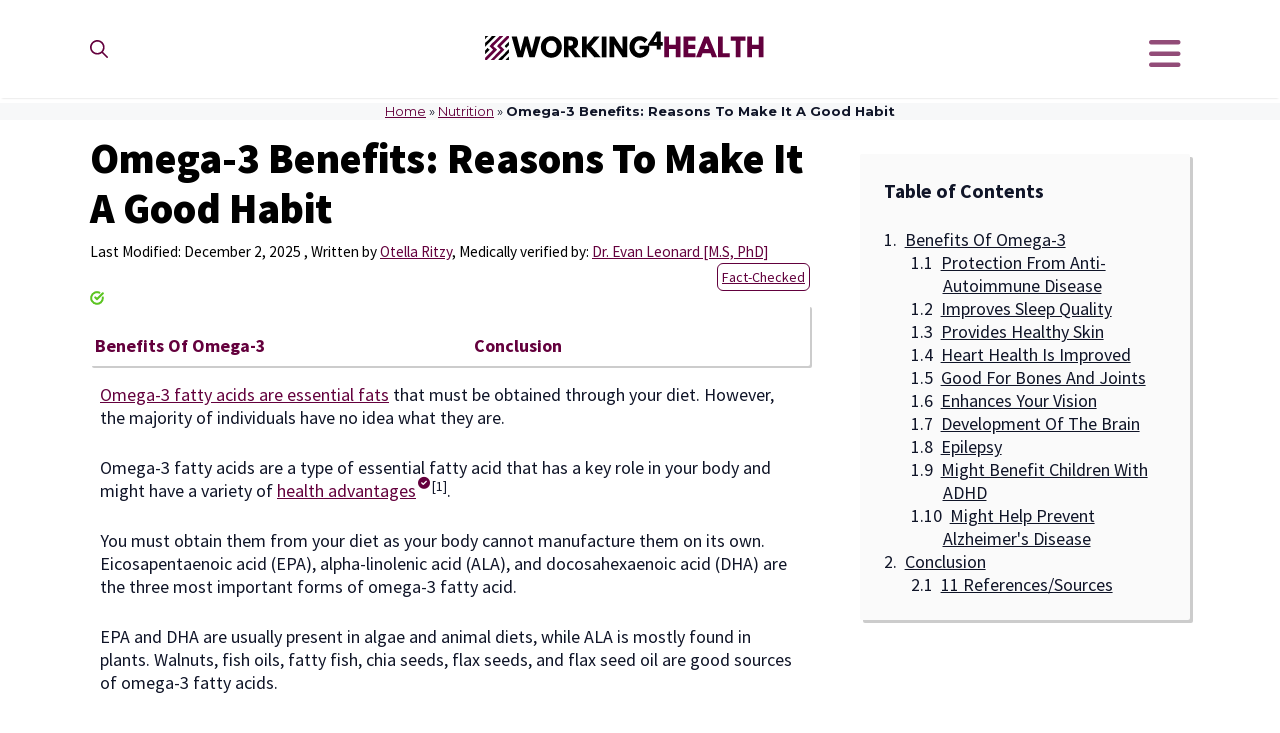

--- FILE ---
content_type: text/html; charset=UTF-8
request_url: https://working4health.org/nutrition/omega-3-benefits/
body_size: 34116
content:
<!DOCTYPE html>
<html lang="en-US">
<head>
	<meta charset="UTF-8">
	<meta name='robots' content='index, follow, max-image-preview:large, max-snippet:-1, max-video-preview:-1' />
	<style>img:is([sizes="auto" i], [sizes^="auto," i]) { contain-intrinsic-size: 3000px 1500px }</style>
	<meta name="viewport" content="width=device-width, initial-scale=1">
	<!-- This site is optimized with the Yoast SEO plugin v25.7 - https://yoast.com/wordpress/plugins/seo/ -->
	<title>Omega-3 Benefits: Reasons To Make It A Good Habit - Working for Health</title>
	<link rel="canonical" href="https://working4health.org/nutrition/omega-3-benefits/" />
	<meta property="og:locale" content="en_US" />
	<meta property="og:type" content="article" />
	<meta property="og:title" content="Omega-3 Benefits: Reasons To Make It A Good Habit - Working for Health" />
	<meta property="og:description" content="Omega-3 fatty acids are essential fats that must be obtained through your diet. However, the ... Read more" />
	<meta property="og:url" content="https://working4health.org/nutrition/omega-3-benefits/" />
	<meta property="og:site_name" content="Working for Health" />
	<meta property="article:published_time" content="2025-12-02T15:41:41+00:00" />
	<meta property="og:image" content="https://working4health.org/wfh_content/uploads/2022/07/Omega-3-benefits.png" />
	<meta property="og:image:width" content="1280" />
	<meta property="og:image:height" content="720" />
	<meta property="og:image:type" content="image/png" />
	<meta name="author" content="Otella Ritzy" />
	<meta name="twitter:card" content="summary_large_image" />
	<meta name="twitter:creator" content="@OtellaRitzy" />
	<meta name="twitter:site" content="@working4h" />
	<meta name="twitter:label1" content="Written by" />
	<meta name="twitter:data1" content="Otella Ritzy" />
	<meta name="twitter:label2" content="Est. reading time" />
	<meta name="twitter:data2" content="8 minutes" />
	<script type="application/ld+json" class="yoast-schema-graph">{"@context":"https://schema.org","@graph":[{"@type":"Article","@id":"https://working4health.org/nutrition/omega-3-benefits/#article","isPartOf":{"@id":"https://working4health.org/nutrition/omega-3-benefits/"},"author":{"name":"Otella Ritzy","@id":"https://working4health.org/#/schema/person/7de63010f79e1790052dc5a4ad09866e"},"headline":"Omega-3 Benefits: Reasons To Make It A Good Habit","datePublished":"2025-12-02T15:41:41+00:00","mainEntityOfPage":{"@id":"https://working4health.org/nutrition/omega-3-benefits/"},"wordCount":1678,"commentCount":0,"publisher":{"@id":"https://working4health.org/#organization"},"image":{"@id":"https://working4health.org/nutrition/omega-3-benefits/#primaryimage"},"thumbnailUrl":"https://working4health.org/wfh_content/uploads/2022/07/Omega-3-benefits.png","keywords":["info","schema","verified"],"articleSection":["Nutrition"],"inLanguage":"en-US","potentialAction":[{"@type":"CommentAction","name":"Comment","target":["https://working4health.org/nutrition/omega-3-benefits/#respond"]}]},{"@type":"WebPage","@id":"https://working4health.org/nutrition/omega-3-benefits/","url":"https://working4health.org/nutrition/omega-3-benefits/","name":"Omega-3 Benefits: Reasons To Make It A Good Habit - Working for Health","isPartOf":{"@id":"https://working4health.org/#website"},"primaryImageOfPage":{"@id":"https://working4health.org/nutrition/omega-3-benefits/#primaryimage"},"image":{"@id":"https://working4health.org/nutrition/omega-3-benefits/#primaryimage"},"thumbnailUrl":"https://working4health.org/wfh_content/uploads/2022/07/Omega-3-benefits.png","datePublished":"2025-12-02T15:41:41+00:00","breadcrumb":{"@id":"https://working4health.org/nutrition/omega-3-benefits/#breadcrumb"},"inLanguage":"en-US","potentialAction":[{"@type":"ReadAction","target":["https://working4health.org/nutrition/omega-3-benefits/"]}]},{"@type":"ImageObject","inLanguage":"en-US","@id":"https://working4health.org/nutrition/omega-3-benefits/#primaryimage","url":"https://working4health.org/wfh_content/uploads/2022/07/Omega-3-benefits.png","contentUrl":"https://working4health.org/wfh_content/uploads/2022/07/Omega-3-benefits.png","width":1280,"height":720,"caption":"Omega-3 benefits"},{"@type":"BreadcrumbList","@id":"https://working4health.org/nutrition/omega-3-benefits/#breadcrumb","itemListElement":[{"@type":"ListItem","position":1,"name":"Home","item":"https://working4health.org/"},{"@type":"ListItem","position":2,"name":"Nutrition","item":"https://working4health.org/nutrition/"},{"@type":"ListItem","position":3,"name":"Omega-3 Benefits: Reasons To Make It A Good Habit"}]},{"@type":"WebSite","@id":"https://working4health.org/#website","url":"https://working4health.org/","name":"Working for Health","description":"Working4Health","publisher":{"@id":"https://working4health.org/#organization"},"potentialAction":[{"@type":"SearchAction","target":{"@type":"EntryPoint","urlTemplate":"https://working4health.org/?s={search_term_string}"},"query-input":{"@type":"PropertyValueSpecification","valueRequired":true,"valueName":"search_term_string"}}],"inLanguage":"en-US"},{"@type":"Organization","@id":"https://working4health.org/#organization","name":"Working for Health","url":"https://working4health.org/","logo":{"@type":"ImageObject","inLanguage":"en-US","@id":"https://working4health.org/#/schema/logo/image/","url":"https://working4health.org/wfh_content/uploads/2022/07/working4health.svg","contentUrl":"https://working4health.org/wfh_content/uploads/2022/07/working4health.svg","width":262,"height":52,"caption":"Working for Health"},"image":{"@id":"https://working4health.org/#/schema/logo/image/"},"sameAs":["https://x.com/working4h"]},{"@type":"Person","@id":"https://working4health.org/#/schema/person/7de63010f79e1790052dc5a4ad09866e","name":"Otella Ritzy","image":{"@type":"ImageObject","inLanguage":"en-US","@id":"https://working4health.org/#/schema/person/image/","url":"https://working4health.org/wfh_content/uploads/2022/04/Otella-Ritzy-150x150.jpg","contentUrl":"https://working4health.org/wfh_content/uploads/2022/04/Otella-Ritzy-150x150.jpg","caption":"Otella Ritzy"},"description":"Otella has an experience of around eight years of writing about health and nutrition-related topics. She is a full-time mother and a housewife, and the time she has left after doing her mother and household duties is spent writing for Working for Health as a full-time writer. Her life goal is to raise both her boys into a gentleman, and at the same time, she wants to educate people on how to keep themselves fit by tweaking their daily diet.","sameAs":["https://x.com/OtellaRitzy"],"url":"https://working4health.org/author/ritzy/"}]}</script>
	<!-- / Yoast SEO plugin. -->


<link rel="alternate" type="application/rss+xml" title="Working for Health &raquo; Feed" href="https://working4health.org/feed/" />
<link rel="alternate" type="application/rss+xml" title="Working for Health &raquo; Comments Feed" href="https://working4health.org/comments/feed/" />
<link rel="alternate" type="application/rss+xml" title="Working for Health &raquo; Omega-3 Benefits: Reasons To Make It A Good Habit Comments Feed" href="https://working4health.org/nutrition/omega-3-benefits/feed/" />
<script>
window._wpemojiSettings = {"baseUrl":"https:\/\/s.w.org\/images\/core\/emoji\/16.0.1\/72x72\/","ext":".png","svgUrl":"https:\/\/s.w.org\/images\/core\/emoji\/16.0.1\/svg\/","svgExt":".svg","source":{"concatemoji":"https:\/\/working4health.org\/wfh_includes\/js\/wp-emoji-release.min.js"}};
/*! This file is auto-generated */
!function(s,n){var o,i,e;function c(e){try{var t={supportTests:e,timestamp:(new Date).valueOf()};sessionStorage.setItem(o,JSON.stringify(t))}catch(e){}}function p(e,t,n){e.clearRect(0,0,e.canvas.width,e.canvas.height),e.fillText(t,0,0);var t=new Uint32Array(e.getImageData(0,0,e.canvas.width,e.canvas.height).data),a=(e.clearRect(0,0,e.canvas.width,e.canvas.height),e.fillText(n,0,0),new Uint32Array(e.getImageData(0,0,e.canvas.width,e.canvas.height).data));return t.every(function(e,t){return e===a[t]})}function u(e,t){e.clearRect(0,0,e.canvas.width,e.canvas.height),e.fillText(t,0,0);for(var n=e.getImageData(16,16,1,1),a=0;a<n.data.length;a++)if(0!==n.data[a])return!1;return!0}function f(e,t,n,a){switch(t){case"flag":return n(e,"\ud83c\udff3\ufe0f\u200d\u26a7\ufe0f","\ud83c\udff3\ufe0f\u200b\u26a7\ufe0f")?!1:!n(e,"\ud83c\udde8\ud83c\uddf6","\ud83c\udde8\u200b\ud83c\uddf6")&&!n(e,"\ud83c\udff4\udb40\udc67\udb40\udc62\udb40\udc65\udb40\udc6e\udb40\udc67\udb40\udc7f","\ud83c\udff4\u200b\udb40\udc67\u200b\udb40\udc62\u200b\udb40\udc65\u200b\udb40\udc6e\u200b\udb40\udc67\u200b\udb40\udc7f");case"emoji":return!a(e,"\ud83e\udedf")}return!1}function g(e,t,n,a){var r="undefined"!=typeof WorkerGlobalScope&&self instanceof WorkerGlobalScope?new OffscreenCanvas(300,150):s.createElement("canvas"),o=r.getContext("2d",{willReadFrequently:!0}),i=(o.textBaseline="top",o.font="600 32px Arial",{});return e.forEach(function(e){i[e]=t(o,e,n,a)}),i}function t(e){var t=s.createElement("script");t.src=e,t.defer=!0,s.head.appendChild(t)}"undefined"!=typeof Promise&&(o="wpEmojiSettingsSupports",i=["flag","emoji"],n.supports={everything:!0,everythingExceptFlag:!0},e=new Promise(function(e){s.addEventListener("DOMContentLoaded",e,{once:!0})}),new Promise(function(t){var n=function(){try{var e=JSON.parse(sessionStorage.getItem(o));if("object"==typeof e&&"number"==typeof e.timestamp&&(new Date).valueOf()<e.timestamp+604800&&"object"==typeof e.supportTests)return e.supportTests}catch(e){}return null}();if(!n){if("undefined"!=typeof Worker&&"undefined"!=typeof OffscreenCanvas&&"undefined"!=typeof URL&&URL.createObjectURL&&"undefined"!=typeof Blob)try{var e="postMessage("+g.toString()+"("+[JSON.stringify(i),f.toString(),p.toString(),u.toString()].join(",")+"));",a=new Blob([e],{type:"text/javascript"}),r=new Worker(URL.createObjectURL(a),{name:"wpTestEmojiSupports"});return void(r.onmessage=function(e){c(n=e.data),r.terminate(),t(n)})}catch(e){}c(n=g(i,f,p,u))}t(n)}).then(function(e){for(var t in e)n.supports[t]=e[t],n.supports.everything=n.supports.everything&&n.supports[t],"flag"!==t&&(n.supports.everythingExceptFlag=n.supports.everythingExceptFlag&&n.supports[t]);n.supports.everythingExceptFlag=n.supports.everythingExceptFlag&&!n.supports.flag,n.DOMReady=!1,n.readyCallback=function(){n.DOMReady=!0}}).then(function(){return e}).then(function(){var e;n.supports.everything||(n.readyCallback(),(e=n.source||{}).concatemoji?t(e.concatemoji):e.wpemoji&&e.twemoji&&(t(e.twemoji),t(e.wpemoji)))}))}((window,document),window._wpemojiSettings);
</script>
<link rel='stylesheet' href='https://working4health.org/apps/litespeed-cache/assets/css/litespeed-dummy.css' media='all' />
<link rel='stylesheet' href='https://working4health.org/modules/recaptcha/sgr.css' media='all' />
<style id='wp-emoji-styles-inline-css'>

	img.wp-smiley, img.emoji {
		display: inline !important;
		border: none !important;
		box-shadow: none !important;
		height: 1em !important;
		width: 1em !important;
		margin: 0 0.07em !important;
		vertical-align: -0.1em !important;
		background: none !important;
		padding: 0 !important;
	}
</style>
<style id='classic-theme-styles-inline-css'>
/*! This file is auto-generated */
.wp-block-button__link{color:#fff;background-color:#32373c;border-radius:9999px;box-shadow:none;text-decoration:none;padding:calc(.667em + 2px) calc(1.333em + 2px);font-size:1.125em}.wp-block-file__button{background:#32373c;color:#fff;text-decoration:none}
</style>
<style id='safe-svg-svg-icon-style-inline-css'>
.safe-svg-cover{text-align:center}.safe-svg-cover .safe-svg-inside{display:inline-block;max-width:100%}.safe-svg-cover svg{fill:currentColor;height:100%;max-height:100%;max-width:100%;width:100%}

</style>
<style id='global-styles-inline-css'>
:root{--wp--preset--aspect-ratio--square: 1;--wp--preset--aspect-ratio--4-3: 4/3;--wp--preset--aspect-ratio--3-4: 3/4;--wp--preset--aspect-ratio--3-2: 3/2;--wp--preset--aspect-ratio--2-3: 2/3;--wp--preset--aspect-ratio--16-9: 16/9;--wp--preset--aspect-ratio--9-16: 9/16;--wp--preset--color--black: #000000;--wp--preset--color--cyan-bluish-gray: #abb8c3;--wp--preset--color--white: #ffffff;--wp--preset--color--pale-pink: #f78da7;--wp--preset--color--vivid-red: #cf2e2e;--wp--preset--color--luminous-vivid-orange: #ff6900;--wp--preset--color--luminous-vivid-amber: #fcb900;--wp--preset--color--light-green-cyan: #7bdcb5;--wp--preset--color--vivid-green-cyan: #00d084;--wp--preset--color--pale-cyan-blue: #8ed1fc;--wp--preset--color--vivid-cyan-blue: #0693e3;--wp--preset--color--vivid-purple: #9b51e0;--wp--preset--color--contrast: var(--contrast);--wp--preset--color--contrast-2: var(--contrast-2);--wp--preset--color--contrast-3: var(--contrast-3);--wp--preset--color--base: var(--base);--wp--preset--color--base-2: var(--base-2);--wp--preset--color--base-3: var(--base-3);--wp--preset--color--accent: var(--accent);--wp--preset--color--accent-2: var(--accent-2);--wp--preset--color--accent-3: var(--accent-3);--wp--preset--gradient--vivid-cyan-blue-to-vivid-purple: linear-gradient(135deg,rgba(6,147,227,1) 0%,rgb(155,81,224) 100%);--wp--preset--gradient--light-green-cyan-to-vivid-green-cyan: linear-gradient(135deg,rgb(122,220,180) 0%,rgb(0,208,130) 100%);--wp--preset--gradient--luminous-vivid-amber-to-luminous-vivid-orange: linear-gradient(135deg,rgba(252,185,0,1) 0%,rgba(255,105,0,1) 100%);--wp--preset--gradient--luminous-vivid-orange-to-vivid-red: linear-gradient(135deg,rgba(255,105,0,1) 0%,rgb(207,46,46) 100%);--wp--preset--gradient--very-light-gray-to-cyan-bluish-gray: linear-gradient(135deg,rgb(238,238,238) 0%,rgb(169,184,195) 100%);--wp--preset--gradient--cool-to-warm-spectrum: linear-gradient(135deg,rgb(74,234,220) 0%,rgb(151,120,209) 20%,rgb(207,42,186) 40%,rgb(238,44,130) 60%,rgb(251,105,98) 80%,rgb(254,248,76) 100%);--wp--preset--gradient--blush-light-purple: linear-gradient(135deg,rgb(255,206,236) 0%,rgb(152,150,240) 100%);--wp--preset--gradient--blush-bordeaux: linear-gradient(135deg,rgb(254,205,165) 0%,rgb(254,45,45) 50%,rgb(107,0,62) 100%);--wp--preset--gradient--luminous-dusk: linear-gradient(135deg,rgb(255,203,112) 0%,rgb(199,81,192) 50%,rgb(65,88,208) 100%);--wp--preset--gradient--pale-ocean: linear-gradient(135deg,rgb(255,245,203) 0%,rgb(182,227,212) 50%,rgb(51,167,181) 100%);--wp--preset--gradient--electric-grass: linear-gradient(135deg,rgb(202,248,128) 0%,rgb(113,206,126) 100%);--wp--preset--gradient--midnight: linear-gradient(135deg,rgb(2,3,129) 0%,rgb(40,116,252) 100%);--wp--preset--font-size--small: 13px;--wp--preset--font-size--medium: 20px;--wp--preset--font-size--large: 36px;--wp--preset--font-size--x-large: 42px;--wp--preset--spacing--20: 0.44rem;--wp--preset--spacing--30: 0.67rem;--wp--preset--spacing--40: 1rem;--wp--preset--spacing--50: 1.5rem;--wp--preset--spacing--60: 2.25rem;--wp--preset--spacing--70: 3.38rem;--wp--preset--spacing--80: 5.06rem;--wp--preset--shadow--natural: 6px 6px 9px rgba(0, 0, 0, 0.2);--wp--preset--shadow--deep: 12px 12px 50px rgba(0, 0, 0, 0.4);--wp--preset--shadow--sharp: 6px 6px 0px rgba(0, 0, 0, 0.2);--wp--preset--shadow--outlined: 6px 6px 0px -3px rgba(255, 255, 255, 1), 6px 6px rgba(0, 0, 0, 1);--wp--preset--shadow--crisp: 6px 6px 0px rgba(0, 0, 0, 1);}:where(.is-layout-flex){gap: 0.5em;}:where(.is-layout-grid){gap: 0.5em;}body .is-layout-flex{display: flex;}.is-layout-flex{flex-wrap: wrap;align-items: center;}.is-layout-flex > :is(*, div){margin: 0;}body .is-layout-grid{display: grid;}.is-layout-grid > :is(*, div){margin: 0;}:where(.wp-block-columns.is-layout-flex){gap: 2em;}:where(.wp-block-columns.is-layout-grid){gap: 2em;}:where(.wp-block-post-template.is-layout-flex){gap: 1.25em;}:where(.wp-block-post-template.is-layout-grid){gap: 1.25em;}.has-black-color{color: var(--wp--preset--color--black) !important;}.has-cyan-bluish-gray-color{color: var(--wp--preset--color--cyan-bluish-gray) !important;}.has-white-color{color: var(--wp--preset--color--white) !important;}.has-pale-pink-color{color: var(--wp--preset--color--pale-pink) !important;}.has-vivid-red-color{color: var(--wp--preset--color--vivid-red) !important;}.has-luminous-vivid-orange-color{color: var(--wp--preset--color--luminous-vivid-orange) !important;}.has-luminous-vivid-amber-color{color: var(--wp--preset--color--luminous-vivid-amber) !important;}.has-light-green-cyan-color{color: var(--wp--preset--color--light-green-cyan) !important;}.has-vivid-green-cyan-color{color: var(--wp--preset--color--vivid-green-cyan) !important;}.has-pale-cyan-blue-color{color: var(--wp--preset--color--pale-cyan-blue) !important;}.has-vivid-cyan-blue-color{color: var(--wp--preset--color--vivid-cyan-blue) !important;}.has-vivid-purple-color{color: var(--wp--preset--color--vivid-purple) !important;}.has-black-background-color{background-color: var(--wp--preset--color--black) !important;}.has-cyan-bluish-gray-background-color{background-color: var(--wp--preset--color--cyan-bluish-gray) !important;}.has-white-background-color{background-color: var(--wp--preset--color--white) !important;}.has-pale-pink-background-color{background-color: var(--wp--preset--color--pale-pink) !important;}.has-vivid-red-background-color{background-color: var(--wp--preset--color--vivid-red) !important;}.has-luminous-vivid-orange-background-color{background-color: var(--wp--preset--color--luminous-vivid-orange) !important;}.has-luminous-vivid-amber-background-color{background-color: var(--wp--preset--color--luminous-vivid-amber) !important;}.has-light-green-cyan-background-color{background-color: var(--wp--preset--color--light-green-cyan) !important;}.has-vivid-green-cyan-background-color{background-color: var(--wp--preset--color--vivid-green-cyan) !important;}.has-pale-cyan-blue-background-color{background-color: var(--wp--preset--color--pale-cyan-blue) !important;}.has-vivid-cyan-blue-background-color{background-color: var(--wp--preset--color--vivid-cyan-blue) !important;}.has-vivid-purple-background-color{background-color: var(--wp--preset--color--vivid-purple) !important;}.has-black-border-color{border-color: var(--wp--preset--color--black) !important;}.has-cyan-bluish-gray-border-color{border-color: var(--wp--preset--color--cyan-bluish-gray) !important;}.has-white-border-color{border-color: var(--wp--preset--color--white) !important;}.has-pale-pink-border-color{border-color: var(--wp--preset--color--pale-pink) !important;}.has-vivid-red-border-color{border-color: var(--wp--preset--color--vivid-red) !important;}.has-luminous-vivid-orange-border-color{border-color: var(--wp--preset--color--luminous-vivid-orange) !important;}.has-luminous-vivid-amber-border-color{border-color: var(--wp--preset--color--luminous-vivid-amber) !important;}.has-light-green-cyan-border-color{border-color: var(--wp--preset--color--light-green-cyan) !important;}.has-vivid-green-cyan-border-color{border-color: var(--wp--preset--color--vivid-green-cyan) !important;}.has-pale-cyan-blue-border-color{border-color: var(--wp--preset--color--pale-cyan-blue) !important;}.has-vivid-cyan-blue-border-color{border-color: var(--wp--preset--color--vivid-cyan-blue) !important;}.has-vivid-purple-border-color{border-color: var(--wp--preset--color--vivid-purple) !important;}.has-vivid-cyan-blue-to-vivid-purple-gradient-background{background: var(--wp--preset--gradient--vivid-cyan-blue-to-vivid-purple) !important;}.has-light-green-cyan-to-vivid-green-cyan-gradient-background{background: var(--wp--preset--gradient--light-green-cyan-to-vivid-green-cyan) !important;}.has-luminous-vivid-amber-to-luminous-vivid-orange-gradient-background{background: var(--wp--preset--gradient--luminous-vivid-amber-to-luminous-vivid-orange) !important;}.has-luminous-vivid-orange-to-vivid-red-gradient-background{background: var(--wp--preset--gradient--luminous-vivid-orange-to-vivid-red) !important;}.has-very-light-gray-to-cyan-bluish-gray-gradient-background{background: var(--wp--preset--gradient--very-light-gray-to-cyan-bluish-gray) !important;}.has-cool-to-warm-spectrum-gradient-background{background: var(--wp--preset--gradient--cool-to-warm-spectrum) !important;}.has-blush-light-purple-gradient-background{background: var(--wp--preset--gradient--blush-light-purple) !important;}.has-blush-bordeaux-gradient-background{background: var(--wp--preset--gradient--blush-bordeaux) !important;}.has-luminous-dusk-gradient-background{background: var(--wp--preset--gradient--luminous-dusk) !important;}.has-pale-ocean-gradient-background{background: var(--wp--preset--gradient--pale-ocean) !important;}.has-electric-grass-gradient-background{background: var(--wp--preset--gradient--electric-grass) !important;}.has-midnight-gradient-background{background: var(--wp--preset--gradient--midnight) !important;}.has-small-font-size{font-size: var(--wp--preset--font-size--small) !important;}.has-medium-font-size{font-size: var(--wp--preset--font-size--medium) !important;}.has-large-font-size{font-size: var(--wp--preset--font-size--large) !important;}.has-x-large-font-size{font-size: var(--wp--preset--font-size--x-large) !important;}
:where(.wp-block-post-template.is-layout-flex){gap: 1.25em;}:where(.wp-block-post-template.is-layout-grid){gap: 1.25em;}
:where(.wp-block-columns.is-layout-flex){gap: 2em;}:where(.wp-block-columns.is-layout-grid){gap: 2em;}
:root :where(.wp-block-pullquote){font-size: 1.5em;line-height: 1.6;}
</style>
<link rel='stylesheet' href='https://working4health.org/modules/contactform/includes/css/styles.css' media='all' />
<link rel='stylesheet' href='https://fonts.googleapis.com/css?family=Montserrat:100,100italic,200,200italic,300,300italic,regular,italic,500,500italic,600,600italic,700,700italic,800,800italic,900,900italic&#038;display=swap' media='all' />
<link rel='stylesheet' href='https://working4health.org/wfh_includes/css/dashicons.min.css' media='all' />
<link rel='stylesheet' href='https://working4health.org/modules/profilepress/assets/css/frontend.min.css' media='all' />
<link rel='stylesheet' href='https://working4health.org/modules/profilepress/assets/flatpickr/flatpickr.min.css' media='all' />
<link rel='stylesheet' href='https://working4health.org/modules/profilepress/assets/select2/select2.min.css' media='all' />
<link rel='stylesheet' href='https://working4health.org/wfh-child/assets/fontawesome/css/all.min.css' media='all' />
<link rel='stylesheet' href='https://working4health.org/wfh/assets/css/components/comments.min.css' media='all' />
<link rel='stylesheet' href='https://working4health.org/wfh/assets/css/main.min.css' media='all' />
<style id='generate-style-inline-css'>
@media (max-width:768px){}
body{background-color:var(--base-3);color:var(--contrast);}a{color:var(--accent);}a:hover, a:focus, a:active{color:var(--contrast);}.wp-block-group__inner-container{max-width:1200px;margin-left:auto;margin-right:auto;}.site-header .header-image{width:290px;}.generate-back-to-top{font-size:20px;border-radius:3px;position:fixed;bottom:30px;right:30px;line-height:40px;width:40px;text-align:center;z-index:10;transition:opacity 300ms ease-in-out;opacity:0.1;transform:translateY(1000px);}.generate-back-to-top__show{opacity:1;transform:translateY(0);}.navigation-search{position:absolute;left:-99999px;pointer-events:none;visibility:hidden;z-index:20;width:100%;top:0;transition:opacity 100ms ease-in-out;opacity:0;}.navigation-search.nav-search-active{left:0;right:0;pointer-events:auto;visibility:visible;opacity:1;}.navigation-search input[type="search"]{outline:0;border:0;vertical-align:bottom;line-height:1;opacity:0.9;width:100%;z-index:20;border-radius:0;-webkit-appearance:none;height:60px;}.navigation-search input::-ms-clear{display:none;width:0;height:0;}.navigation-search input::-ms-reveal{display:none;width:0;height:0;}.navigation-search input::-webkit-search-decoration, .navigation-search input::-webkit-search-cancel-button, .navigation-search input::-webkit-search-results-button, .navigation-search input::-webkit-search-results-decoration{display:none;}.gen-sidebar-nav .navigation-search{top:auto;bottom:0;}:root{--contrast:#101528;--contrast-2:#1f2641;--contrast-3:#000;--base:#f0f0f0;--base-2:#f7f8f9;--base-3:#ffffff;--accent:#64003d;--accent-2:#64003d;--accent-3:#e55934;}.has-contrast-color{color:var(--contrast);}.has-contrast-background-color{background-color:var(--contrast);}.has-contrast-2-color{color:var(--contrast-2);}.has-contrast-2-background-color{background-color:var(--contrast-2);}.has-contrast-3-color{color:var(--contrast-3);}.has-contrast-3-background-color{background-color:var(--contrast-3);}.has-base-color{color:var(--base);}.has-base-background-color{background-color:var(--base);}.has-base-2-color{color:var(--base-2);}.has-base-2-background-color{background-color:var(--base-2);}.has-base-3-color{color:var(--base-3);}.has-base-3-background-color{background-color:var(--base-3);}.has-accent-color{color:var(--accent);}.has-accent-background-color{background-color:var(--accent);}.has-accent-2-color{color:var(--accent-2);}.has-accent-2-background-color{background-color:var(--accent-2);}.has-accent-3-color{color:var(--accent-3);}.has-accent-3-background-color{background-color:var(--accent-3);}h1.entry-title{font-family:Source Sans Pro, sans-serif;font-weight:900;text-transform:initial;font-size:42px;}body, button, input, select, textarea{font-family:Source Sans Pro, sans-serif;font-size:18px;}body{line-height:1.33;}.main-navigation a, .main-navigation .menu-toggle, .main-navigation .menu-bar-items{font-family:Montserrat, sans-serif;font-size:18px;}button:not(.menu-toggle),html input[type="button"],input[type="reset"],input[type="submit"],.button,.wp-block-button .wp-block-button__link{font-weight:600;}.site-info{font-size:14px;}h1{font-family:inherit;font-weight:700;font-size:50px;line-height:1.2;}h2{font-family:Source Sans Pro, sans-serif;font-weight:700;}h3{font-family:Source Sans Pro, sans-serif;font-weight:700;}h4{font-family:Source Sans Pro, sans-serif;font-weight:700;line-height:1.2;}h5{font-family:Source Sans Pro, sans-serif;font-weight:700;line-height:1.2;}h6{font-family:Source Sans Pro, sans-serif;font-weight:700;font-size:18px;line-height:1.2;}h1, h2, h3, h4, h5, h6{font-family:Source Sans Pro, sans-serif;text-transform:capitalize;}.top-bar{background-color:#636363;color:#ffffff;}.top-bar a{color:#ffffff;}.top-bar a:hover{color:#303030;}.site-header{background-color:var(--base-3);}.main-title a,.main-title a:hover{color:#000;}.site-description{color:var(--base-2);}.mobile-menu-control-wrapper .menu-toggle,.mobile-menu-control-wrapper .menu-toggle:hover,.mobile-menu-control-wrapper .menu-toggle:focus,.has-inline-mobile-toggle #site-navigation.toggled{background-color:rgba(0, 0, 0, 0.02);}.main-navigation,.main-navigation ul ul{background-color:var(--base-3);}.main-navigation .main-nav ul li a, .main-navigation .menu-toggle, .main-navigation .menu-bar-items{color:#000;}.main-navigation .main-nav ul li:not([class*="current-menu-"]):hover > a, .main-navigation .main-nav ul li:not([class*="current-menu-"]):focus > a, .main-navigation .main-nav ul li.sfHover:not([class*="current-menu-"]) > a, .main-navigation .menu-bar-item:hover > a, .main-navigation .menu-bar-item.sfHover > a{color:var(--accent);background-color:var(--base);}button.menu-toggle:hover,button.menu-toggle:focus{color:#000;}.main-navigation .main-nav ul li[class*="current-menu-"] > a{color:var(--accent);background-color:var(--base);}.navigation-search input[type="search"],.navigation-search input[type="search"]:active, .navigation-search input[type="search"]:focus, .main-navigation .main-nav ul li.search-item.active > a, .main-navigation .menu-bar-items .search-item.active > a{color:var(--contrast-2);background-color:var(--base);}.main-navigation ul ul{background-color:var(--base-3);}.main-navigation .main-nav ul ul li a{color:var(--contrast);}.main-navigation .main-nav ul ul li:not([class*="current-menu-"]):hover > a,.main-navigation .main-nav ul ul li:not([class*="current-menu-"]):focus > a, .main-navigation .main-nav ul ul li.sfHover:not([class*="current-menu-"]) > a{color:var(--accent);background-color:var(--base);}.main-navigation .main-nav ul ul li[class*="current-menu-"] > a{color:#7a8896;background-color:#eaeaea;}.separate-containers .inside-article, .separate-containers .comments-area, .separate-containers .page-header, .one-container .container, .separate-containers .paging-navigation, .inside-page-header{background-color:var(--base-3);}.entry-title a{color:var(--contrast);}.entry-title a:hover{color:var(--contrast-3);}.entry-meta{color:var(--contrast-3);}h1{color:var(--contrast-3);}h2{color:var(--contrast-3);}h3{color:var(--contrast-3);}h4{color:var(--contrast-3);}h5{color:var(--contrast-3);}.sidebar .widget{color:var(--base-3);background-color:#64003d;}.sidebar .widget a{color:var(--base-3);}.sidebar .widget a:hover{color:var(--contrast);}.sidebar .widget .widget-title{color:var(--base-3);}.footer-widgets{background-color:var(--base-3);}.footer-widgets .widget-title{color:var(--contrast);}.site-info{color:var(--base-3);background-color:var(--contrast-2);}.site-info a{color:var(--base-3);}.site-info a:hover{color:var(--base);}.footer-bar .widget_nav_menu .current-menu-item a{color:var(--base);}input[type="text"],input[type="email"],input[type="url"],input[type="password"],input[type="search"],input[type="tel"],input[type="number"],textarea,select{color:var(--contrast);background-color:var(--base-2);border-color:var(--base);}input[type="text"]:focus,input[type="email"]:focus,input[type="url"]:focus,input[type="password"]:focus,input[type="search"]:focus,input[type="tel"]:focus,input[type="number"]:focus,textarea:focus,select:focus{color:var(--contrast);background-color:var(--base-2);border-color:var(--contrast-3);}button,html input[type="button"],input[type="reset"],input[type="submit"],a.button,a.wp-block-button__link:not(.has-background){color:var(--base-3);background-color:var(--accent-2);}button:hover,html input[type="button"]:hover,input[type="reset"]:hover,input[type="submit"]:hover,a.button:hover,button:focus,html input[type="button"]:focus,input[type="reset"]:focus,input[type="submit"]:focus,a.button:focus,a.wp-block-button__link:not(.has-background):active,a.wp-block-button__link:not(.has-background):focus,a.wp-block-button__link:not(.has-background):hover{color:var(--base-3);background-color:var(--contrast-3);}a.generate-back-to-top{background-color:rgba( 0,0,0,0.4 );color:#ffffff;}a.generate-back-to-top:hover,a.generate-back-to-top:focus{background-color:rgba( 0,0,0,0.6 );color:#ffffff;}@media (max-width: 768px){.main-navigation .menu-bar-item:hover > a, .main-navigation .menu-bar-item.sfHover > a{background:none;color:#000;}}.inside-header{padding:20px 50px 20px 50px;}.nav-below-header .main-navigation .inside-navigation.grid-container, .nav-above-header .main-navigation .inside-navigation.grid-container{padding:0px 43px 0px 43px;}.separate-containers .inside-article, .separate-containers .comments-area, .separate-containers .page-header, .separate-containers .paging-navigation, .one-container .site-content, .inside-page-header{padding:8px 50px 120px 50px;}.site-main .wp-block-group__inner-container{padding:8px 50px 120px 50px;}.separate-containers .paging-navigation{padding-top:20px;padding-bottom:20px;}.entry-content .alignwide, body:not(.no-sidebar) .entry-content .alignfull{margin-left:-50px;width:calc(100% + 100px);max-width:calc(100% + 100px);}.one-container.right-sidebar .site-main,.one-container.both-right .site-main{margin-right:50px;}.one-container.left-sidebar .site-main,.one-container.both-left .site-main{margin-left:50px;}.one-container.both-sidebars .site-main{margin:0px 50px 0px 50px;}.sidebar .widget, .page-header, .widget-area .main-navigation, .site-main > *{margin-bottom:11px;}.separate-containers .site-main{margin:11px;}.both-right .inside-left-sidebar,.both-left .inside-left-sidebar{margin-right:5px;}.both-right .inside-right-sidebar,.both-left .inside-right-sidebar{margin-left:5px;}.one-container.archive .post:not(:last-child):not(.is-loop-template-item), .one-container.blog .post:not(:last-child):not(.is-loop-template-item){padding-bottom:120px;}.separate-containers .featured-image{margin-top:11px;}.separate-containers .inside-right-sidebar, .separate-containers .inside-left-sidebar{margin-top:11px;margin-bottom:11px;}.main-navigation .main-nav ul li a,.menu-toggle,.main-navigation .menu-bar-item > a{padding-left:7px;padding-right:7px;line-height:65px;}.main-navigation .main-nav ul ul li a{padding:10px 7px 10px 7px;}.navigation-search input[type="search"]{height:65px;}.rtl .menu-item-has-children .dropdown-menu-toggle{padding-left:7px;}.menu-item-has-children .dropdown-menu-toggle{padding-right:7px;}.rtl .main-navigation .main-nav ul li.menu-item-has-children > a{padding-right:7px;}.inside-site-info{padding:30px;}@media (max-width:768px){.separate-containers .inside-article, .separate-containers .comments-area, .separate-containers .page-header, .separate-containers .paging-navigation, .one-container .site-content, .inside-page-header{padding:40px 30px 120px 30px;}.site-main .wp-block-group__inner-container{padding:40px 30px 120px 30px;}.inside-top-bar{padding-right:30px;padding-left:30px;}.inside-header{padding-right:0px;padding-left:60px;}.widget-area .widget{padding-top:30px;padding-right:30px;padding-bottom:30px;padding-left:30px;}.footer-widgets-container{padding-top:30px;padding-right:30px;padding-bottom:30px;padding-left:30px;}.inside-site-info{padding-right:30px;padding-left:30px;}.entry-content .alignwide, body:not(.no-sidebar) .entry-content .alignfull{margin-left:-30px;width:calc(100% + 60px);max-width:calc(100% + 60px);}.one-container .site-main .paging-navigation{margin-bottom:11px;}}/* End cached CSS */.is-right-sidebar{width:30%;}.is-left-sidebar{width:30%;}.site-content .content-area{width:70%;}@media (max-width: 768px){.main-navigation .menu-toggle,.sidebar-nav-mobile:not(#sticky-placeholder){display:block;}.main-navigation ul,.gen-sidebar-nav,.main-navigation:not(.slideout-navigation):not(.toggled) .main-nav > ul,.has-inline-mobile-toggle #site-navigation .inside-navigation > *:not(.navigation-search):not(.main-nav){display:none;}.nav-align-right .inside-navigation,.nav-align-center .inside-navigation{justify-content:space-between;}.has-inline-mobile-toggle .mobile-menu-control-wrapper{display:flex;flex-wrap:wrap;}.has-inline-mobile-toggle .inside-header{flex-direction:row;text-align:left;flex-wrap:wrap;}.has-inline-mobile-toggle .header-widget,.has-inline-mobile-toggle #site-navigation{flex-basis:100%;}.nav-float-left .has-inline-mobile-toggle #site-navigation{order:10;}}
.elementor-template-full-width .site-content{display:block;}
.dynamic-author-image-rounded{border-radius:100%;}.dynamic-featured-image, .dynamic-author-image{vertical-align:middle;}.one-container.blog .dynamic-content-template:not(:last-child), .one-container.archive .dynamic-content-template:not(:last-child){padding-bottom:0px;}.dynamic-entry-excerpt > p:last-child{margin-bottom:0px;}
.main-navigation .main-nav ul li a,.menu-toggle,.main-navigation .menu-bar-item > a{transition: line-height 300ms ease}.main-navigation.toggled .main-nav > ul{background-color: var(--base-3)}.sticky-enabled .gen-sidebar-nav.is_stuck .main-navigation {margin-bottom: 0px;}.sticky-enabled .gen-sidebar-nav.is_stuck {z-index: 500;}.sticky-enabled .main-navigation.is_stuck {box-shadow: 0 2px 2px -2px rgba(0, 0, 0, .2);}.navigation-stick:not(.gen-sidebar-nav) {left: 0;right: 0;width: 100% !important;}@media (max-width: 768px){#sticky-placeholder{height:0;overflow:hidden;}.has-inline-mobile-toggle #site-navigation.toggled{margin-top:0;}.has-inline-mobile-menu #site-navigation.toggled .main-nav > ul{top:1.5em;}}.nav-float-right .navigation-stick {width: 100% !important;left: 0;}.nav-float-right .navigation-stick .navigation-branding {margin-right: auto;}.main-navigation.has-sticky-branding:not(.grid-container) .inside-navigation:not(.grid-container) .navigation-branding{margin-left: 10px;}.main-navigation.navigation-stick.has-sticky-branding .inside-navigation.grid-container{padding-left:50px;padding-right:50px;}@media (max-width:768px){.main-navigation.navigation-stick.has-sticky-branding .inside-navigation.grid-container{padding-left:0;padding-right:0;}}
.post-image:not(:first-child), .page-content:not(:first-child), .entry-content:not(:first-child), .entry-summary:not(:first-child), footer.entry-meta{margin-top:0.4em;}.post-image-above-header .inside-article div.featured-image, .post-image-above-header .inside-article div.post-image{margin-bottom:0.4em;}@media (max-width: 1024px),(min-width:1025px){.main-navigation.sticky-navigation-transition .main-nav > ul > li > a,.sticky-navigation-transition .menu-toggle,.main-navigation.sticky-navigation-transition .menu-bar-item > a, .sticky-navigation-transition .navigation-branding .main-title{line-height:60px;}.main-navigation.sticky-navigation-transition .site-logo img, .main-navigation.sticky-navigation-transition .navigation-search input[type="search"], .main-navigation.sticky-navigation-transition .navigation-branding img{height:60px;}}.main-navigation.slideout-navigation .main-nav > ul > li > a{line-height:60px;}
</style>
<link rel='stylesheet' href='https://working4health.org/wfh-child/child-skin.css' media='all' />
<link rel='stylesheet' href='https://fonts.googleapis.com/css?family=Poppins%3A300%2Cregular%2C500%2C600%2C700%7CQuicksand%3A300%2Cregular%2C500%2C700%7CMontserrat%3A100%2C100italic%2C200%2C200italic%2C300%2C300italic%2Cregular%2Citalic%2C500%2C500italic%2C600%2C600italic%2C700%2C700italic%2C800%2C800italic%2C900%2C900italic%7CAlegreya%3Aregular%2C500%2C600%2C700%2C800%2C900%2Citalic%2C500italic%2C600italic%2C700italic%2C800italic%2C900italic%7CSource+Sans+Pro%3A200%2C200italic%2C300%2C300italic%2Cregular%2Citalic%2C600%2C600italic%2C700%2C700italic%2C900%2C900italic%7CFrank+Ruhl+Libre%3A300%2Cregular%2C500%2C700%2C900&#038;display=auto' media='all' />
<link rel='stylesheet' href='https://working4health.org/modules/wfhbuilder/assets/lib/eicons/css/elementor-icons.min.css' media='all' />
<link rel='stylesheet' href='https://working4health.org/modules/wfhbuilder/assets/css/frontend.min.css' media='all' />
<link rel='stylesheet' href='https://working4health.org/wfh_content/uploads/elementor/css/post-195.css' media='all' />
<link rel='stylesheet' href='https://working4health.org/apps/elementor-pro/assets/css/frontend.min.css' media='all' />
<link rel='stylesheet' href='https://working4health.org/modules/wfhbuilder/assets/css/widget-spacer.min.css' media='all' />
<link rel='stylesheet' href='https://working4health.org/modules/wfhbuilder/assets/css/widget-image.min.css' media='all' />
<link rel='stylesheet' href='https://working4health.org/modules/wfhbuilder/assets/css/widget-heading.min.css' media='all' />
<link rel='stylesheet' href='https://working4health.org/wfh_content/uploads/elementor/css/post-4298.css' media='all' />
<style id='generateblocks-inline-css'>
.gb-container-eae04a8a{background-color:var(--contrast-2);}.gb-container-eae04a8a > .gb-inside-container{padding:140px 0 40px;max-width:1200px;margin-left:auto;margin-right:auto;}.gb-grid-wrapper > .gb-grid-column-eae04a8a > .gb-container{display:flex;flex-direction:column;height:100%;}.gb-container-39517758{margin-top:-180px;border-top-left-radius:12px;border-top-right-radius:12px;background-color:#a5a3a3;color:var(--base-3);position:relative;z-index:1;}.gb-container-39517758 > .gb-inside-container{padding:80px 40px 40px;max-width:1200px;margin-left:auto;margin-right:auto;}.gb-grid-wrapper > .gb-grid-column-39517758 > .gb-container{display:flex;flex-direction:column;height:100%;}.gb-container-f1c676e9 > .gb-inside-container{padding:0;}.gb-grid-wrapper > .gb-grid-column-f1c676e9{width:25%;}.gb-grid-wrapper > .gb-grid-column-f1c676e9 > .gb-container{display:flex;flex-direction:column;height:100%;}.gb-container-e1025ee0 > .gb-inside-container{padding:0;}.gb-grid-wrapper > .gb-grid-column-e1025ee0{width:25%;}.gb-grid-wrapper > .gb-grid-column-e1025ee0 > .gb-container{display:flex;flex-direction:column;height:100%;}.gb-container-bf7ca9ec > .gb-inside-container{padding:0;}.gb-grid-wrapper > .gb-grid-column-bf7ca9ec{width:25%;}.gb-grid-wrapper > .gb-grid-column-bf7ca9ec > .gb-container{display:flex;flex-direction:column;height:100%;}.gb-container-1af1db78 > .gb-inside-container{padding:0;}.gb-grid-wrapper > .gb-grid-column-1af1db78{width:25%;}.gb-grid-wrapper > .gb-grid-column-1af1db78 > .gb-container{display:flex;flex-direction:column;height:100%;}.gb-container-c308a0ea{font-family:Montserrat, sans-serif;font-size:13px;text-align:center;margin-top:5px;margin-bottom:5px;background-color:var(--base-2);color:var(--contrast);}.gb-container-c308a0ea > .gb-inside-container{max-width:1200px;margin-left:auto;margin-right:auto;}.gb-container-c308a0ea a, .gb-container-c308a0ea a:visited{color:var(--accent);}.gb-container-c308a0ea a:hover{color:var(--accent-2);}.gb-grid-wrapper > .gb-grid-column-c308a0ea > .gb-container{display:flex;flex-direction:column;height:100%;}.gb-container-dd5d8290{text-align:right;}.gb-container-dd5d8290 > .gb-inside-container{max-width:1200px;margin-left:auto;margin-right:auto;}.gb-grid-wrapper > .gb-grid-column-dd5d8290 > .gb-container{display:flex;flex-direction:column;height:100%;}.gb-container-99fe8eb7 > .gb-inside-container{padding:0;max-width:1200px;margin-left:auto;margin-right:auto;}.gb-grid-wrapper > .gb-grid-column-99fe8eb7 > .gb-container{display:flex;flex-direction:column;height:100%;}.gb-container-8e5dc8f7 > .gb-inside-container{padding:0;}.gb-grid-wrapper > .gb-grid-column-8e5dc8f7{width:50%;}.gb-grid-wrapper > .gb-grid-column-8e5dc8f7 > .gb-container{display:flex;flex-direction:column;height:100%;}.gb-container-6aed9546 > .gb-inside-container{padding:0;}.gb-grid-wrapper > .gb-grid-column-6aed9546{width:25%;}.gb-grid-wrapper > .gb-grid-column-6aed9546 > .gb-container{display:flex;flex-direction:column;height:100%;}.gb-container-d54a6460 > .gb-inside-container{padding:0;}.gb-grid-wrapper > .gb-grid-column-d54a6460{width:75%;}.gb-grid-wrapper > .gb-grid-column-d54a6460 > .gb-container{display:flex;flex-direction:column;height:100%;}.gb-container-2540358d > .gb-inside-container{padding:0;}.gb-grid-wrapper > .gb-grid-column-2540358d{width:50%;}.gb-grid-wrapper > .gb-grid-column-2540358d > .gb-container{display:flex;flex-direction:column;height:100%;}.gb-container-daa456b5{text-align:right;}.gb-container-daa456b5 > .gb-inside-container{padding:0;}.gb-grid-wrapper > .gb-grid-column-daa456b5{width:75%;}.gb-grid-wrapper > .gb-grid-column-daa456b5 > .gb-container{display:flex;flex-direction:column;height:100%;}.gb-container-2634cdf9 > .gb-inside-container{padding:0;}.gb-grid-wrapper > .gb-grid-column-2634cdf9{width:25%;}.gb-grid-wrapper > .gb-grid-column-2634cdf9 > .gb-container{display:flex;flex-direction:column;height:100%;}.gb-grid-wrapper-cd21e57e{display:flex;flex-wrap:wrap;margin-left:-60px;}.gb-grid-wrapper-cd21e57e > .gb-grid-column{box-sizing:border-box;padding-left:60px;padding-bottom:60px;}.gb-grid-wrapper-7b27c819{display:flex;flex-wrap:wrap;margin-left:-30px;}.gb-grid-wrapper-7b27c819 > .gb-grid-column{box-sizing:border-box;padding-left:30px;}.gb-grid-wrapper-e2b84192{display:flex;flex-wrap:wrap;align-items:center;margin-left:-15px;}.gb-grid-wrapper-e2b84192 > .gb-grid-column{box-sizing:border-box;padding-left:15px;}.gb-grid-wrapper-6e69ba24{display:flex;flex-wrap:wrap;align-items:center;margin-left:-15px;}.gb-grid-wrapper-6e69ba24 > .gb-grid-column{box-sizing:border-box;padding-left:15px;}p.gb-headline-98111db0{font-size:14px;margin-top:20px;margin-bottom:0px;color:var(--contrast);}h5.gb-headline-323d39f3{color:var(--contrast);}p.gb-headline-ee5ae7f5{font-size:14px;margin-bottom:18px;color:var(--base-3);display:flex;align-items:center;}p.gb-headline-ee5ae7f5 a{color:var(--accent);}p.gb-headline-ee5ae7f5 a:hover{color:var(--contrast);}p.gb-headline-ee5ae7f5 .gb-icon{line-height:0;color:var(--accent-2);padding-right:0.5em;display:inline-flex;}p.gb-headline-ee5ae7f5 .gb-icon svg{width:1em;height:1em;fill:currentColor;}p.gb-headline-9d969616{font-size:14px;margin-bottom:18px;color:var(--base-3);display:flex;align-items:center;}p.gb-headline-9d969616 a{color:var(--accent);}p.gb-headline-9d969616 a:hover{color:var(--contrast);}p.gb-headline-9d969616 .gb-icon{line-height:0;color:var(--accent-2);padding-right:0.5em;display:inline-flex;}p.gb-headline-9d969616 .gb-icon svg{width:1em;height:1em;fill:currentColor;}p.gb-headline-c5b6525b{font-size:14px;margin-bottom:18px;color:var(--base-3);display:flex;align-items:center;}p.gb-headline-c5b6525b a{color:var(--accent);}p.gb-headline-c5b6525b a:hover{color:var(--contrast);}p.gb-headline-c5b6525b .gb-icon{line-height:0;color:var(--accent-2);padding-right:0.5em;display:inline-flex;}p.gb-headline-c5b6525b .gb-icon svg{width:1em;height:1em;fill:currentColor;}h5.gb-headline-33429490{color:var(--contrast);}p.gb-headline-839d5961{font-size:14px;margin-bottom:18px;color:var(--contrast);display:flex;align-items:center;}p.gb-headline-839d5961 a{color:var(--accent);}p.gb-headline-839d5961 a:hover{color:var(--contrast);}p.gb-headline-839d5961 .gb-icon{line-height:0;color:var(--accent-2);padding-right:0.5em;display:inline-flex;}p.gb-headline-839d5961 .gb-icon svg{width:1em;height:1em;fill:currentColor;}p.gb-headline-aacd9f2d{font-size:14px;margin-bottom:18px;display:flex;align-items:center;}p.gb-headline-aacd9f2d a{color:var(--accent);}p.gb-headline-aacd9f2d a:hover{color:var(--contrast);}p.gb-headline-aacd9f2d .gb-icon{line-height:0;color:var(--accent-2);padding-right:0.5em;display:inline-flex;}p.gb-headline-aacd9f2d .gb-icon svg{width:1em;height:1em;fill:currentColor;}p.gb-headline-c48b7198{font-size:14px;margin-bottom:18px;color:var(--base-3);display:flex;align-items:center;}p.gb-headline-c48b7198 a{color:var(--accent);}p.gb-headline-c48b7198 a:hover{color:var(--contrast);}p.gb-headline-c48b7198 .gb-icon{line-height:0;color:var(--accent-2);padding-right:0.5em;display:inline-flex;}p.gb-headline-c48b7198 .gb-icon svg{width:1em;height:1em;fill:currentColor;}h5.gb-headline-99a51d4e{color:var(--contrast);}p.gb-headline-05929be8{font-size:17px;margin-top:20px;margin-bottom:0px;color:var(--contrast);}p.gb-headline-0d00c744{margin-bottom:5px;}p.gb-headline-2883b2a4{margin-bottom:5px;}@media (min-width: 1025px) {.gb-grid-wrapper > div.gb-grid-column-f1c676e9{padding-bottom:0;}.gb-grid-wrapper > div.gb-grid-column-e1025ee0{padding-bottom:0;}.gb-grid-wrapper > div.gb-grid-column-bf7ca9ec{padding-bottom:0;}.gb-grid-wrapper > div.gb-grid-column-1af1db78{padding-bottom:0;}}@media (max-width: 1024px) {.gb-container-39517758{border-top-left-radius:0px;border-top-right-radius:0px;}.gb-grid-wrapper > .gb-grid-column-f1c676e9{width:100%;}.gb-grid-wrapper > .gb-grid-column-e1025ee0{width:33.33%;}.gb-grid-wrapper > .gb-grid-column-bf7ca9ec{width:33.33%;}.gb-grid-wrapper > .gb-grid-column-1af1db78{width:33.33%;}}@media (max-width: 1024px) and (min-width: 768px) {.gb-grid-wrapper > div.gb-grid-column-e1025ee0{padding-bottom:0;}.gb-grid-wrapper > div.gb-grid-column-bf7ca9ec{padding-bottom:0;}.gb-grid-wrapper > div.gb-grid-column-1af1db78{padding-bottom:0;}}@media (max-width: 767px) {.gb-container-39517758 > .gb-inside-container{padding-right:30px;padding-left:30px;}.gb-grid-wrapper > .gb-grid-column-f1c676e9{width:100%;}.gb-grid-wrapper > .gb-grid-column-e1025ee0{width:100%;}.gb-grid-wrapper > .gb-grid-column-bf7ca9ec{width:100%;}.gb-grid-wrapper > .gb-grid-column-1af1db78{width:100%;}.gb-grid-wrapper > div.gb-grid-column-1af1db78{padding-bottom:0;}.gb-container-8e5dc8f7{margin-bottom:10px;}.gb-grid-wrapper > .gb-grid-column-8e5dc8f7{width:100%;}.gb-grid-wrapper > .gb-grid-column-6aed9546{width:25%;}.gb-grid-wrapper > .gb-grid-column-d54a6460{width:75%;}.gb-container-2540358d{text-align:left;}.gb-grid-wrapper > .gb-grid-column-2540358d{width:100%;}.gb-container-daa456b5{text-align:left;}.gb-grid-wrapper > .gb-grid-column-daa456b5{width:75%;}.gb-grid-wrapper > .gb-grid-column-2634cdf9{width:25%;order:-1;}}:root{--gb-container-width:1200px;}.gb-container .wp-block-image img{vertical-align:middle;}.gb-grid-wrapper .wp-block-image{margin-bottom:0;}.gb-highlight{background:none;}.gb-shape{line-height:0;}
</style>
<style id='kadence-blocks-global-variables-inline-css'>
:root {--global-kb-font-size-sm:clamp(0.8rem, 0.73rem + 0.217vw, 0.9rem);--global-kb-font-size-md:clamp(1.1rem, 0.995rem + 0.326vw, 1.25rem);--global-kb-font-size-lg:clamp(1.75rem, 1.576rem + 0.543vw, 2rem);--global-kb-font-size-xl:clamp(2.25rem, 1.728rem + 1.63vw, 3rem);--global-kb-font-size-xxl:clamp(2.5rem, 1.456rem + 3.26vw, 4rem);--global-kb-font-size-xxxl:clamp(2.75rem, 0.489rem + 7.065vw, 6rem);}:root {--global-palette1: #3182CE;--global-palette2: #2B6CB0;--global-palette3: #1A202C;--global-palette4: #2D3748;--global-palette5: #4A5568;--global-palette6: #718096;--global-palette7: #EDF2F7;--global-palette8: #F7FAFC;--global-palette9: #ffffff;}
</style>
<link rel='stylesheet' href='https://working4health.org/modules/gpprem/menu-plus/functions/css/offside.min.css' media='all' />
<style id='generate-offside-inline-css'>
.slideout-navigation.main-navigation{background-color:var(--base-3);}.slideout-navigation.main-navigation .main-nav ul li a{color:var(--accent);}.slideout-navigation.main-navigation ul ul{background-color:var(--base-2);}.slideout-navigation.main-navigation .main-nav ul ul li a{color:var(--accent);}.slideout-navigation.main-navigation .main-nav ul li:not([class*="current-menu-"]):hover > a, .slideout-navigation.main-navigation .main-nav ul li:not([class*="current-menu-"]):focus > a, .slideout-navigation.main-navigation .main-nav ul li.sfHover:not([class*="current-menu-"]) > a{color:var(--base-3);background-color:var(--accent);}.slideout-navigation.main-navigation .main-nav ul ul li:not([class*="current-menu-"]):hover > a, .slideout-navigation.main-navigation .main-nav ul ul li:not([class*="current-menu-"]):focus > a, .slideout-navigation.main-navigation .main-nav ul ul li.sfHover:not([class*="current-menu-"]) > a{color:var(--contrast);background-color:var(--base-3);}.slideout-navigation.main-navigation .main-nav ul li[class*="current-menu-"] > a{color:var(--base-3);background-color:var(--accent-2);}.slideout-navigation, .slideout-navigation a{color:var(--accent);}.slideout-navigation button.slideout-exit{color:var(--accent);padding-left:7px;padding-right:7px;}.slide-opened nav.toggled .menu-toggle:before{display:none;}@media (max-width: 768px){.menu-bar-item.slideout-toggle{display:none;}}
.slideout-navigation.main-navigation .main-nav ul li a{font-weight:700;}@media (max-width:768px){.slideout-navigation.main-navigation .main-nav ul li a{font-size:16px;}}
</style>
<link rel='stylesheet' href='https://working4health.org/modules/gpprem/menu-plus/functions/css/navigation-branding-flex.min.css' media='all' />
<style id='generate-navigation-branding-inline-css'>
.main-navigation.has-branding .inside-navigation.grid-container, .main-navigation.has-branding.grid-container .inside-navigation:not(.grid-container){padding:0px 50px 0px 50px;}.main-navigation.has-branding:not(.grid-container) .inside-navigation:not(.grid-container) .navigation-branding{margin-left:10px;}.main-navigation .sticky-navigation-logo, .main-navigation.navigation-stick .site-logo:not(.mobile-header-logo){display:none;}.main-navigation.navigation-stick .sticky-navigation-logo{display:block;}.navigation-branding img, .site-logo.mobile-header-logo img{height:65px;width:auto;}.navigation-branding .main-title{line-height:65px;}@media (max-width: 768px){.main-navigation.has-branding.nav-align-center .menu-bar-items, .main-navigation.has-sticky-branding.navigation-stick.nav-align-center .menu-bar-items{margin-left:auto;}.navigation-branding{margin-right:auto;margin-left:10px;}.navigation-branding .main-title, .mobile-header-navigation .site-logo{margin-left:10px;}.main-navigation.has-branding .inside-navigation.grid-container{padding:0px;}}
</style>
<link rel='stylesheet' href='https://working4health.org/modules/wfhbuilder_essential/assets/front-end/css/view/general.min.css' media='all' />
<script id="sgr-js-extra">
var sgr = {"sgr_site_key":""};
</script>
<script src="https://working4health.org/modules/recaptcha/sgr.js" id="sgr-js"></script>
<script src="https://working4health.org/wfh_includes/js/jquery/jquery.min.js" id="jquery-core-js"></script>
<script src="https://working4health.org/wfh_includes/js/jquery/jquery-migrate.min.js" id="jquery-migrate-js"></script>
<script src="https://working4health.org/modules/profilepress/assets/flatpickr/flatpickr.min.js" id="ppress-flatpickr-js"></script>
<script src="https://working4health.org/modules/profilepress/assets/select2/select2.min.js" id="ppress-select2-js"></script>

<link rel="alternate" title="oEmbed (JSON)" type="application/json+oembed" href="https://working4health.org/wp-json/oembed/1.0/embed?url=https%3A%2F%2Fworking4health.org%2Fnutrition%2Fomega-3-benefits%2F" />
<link rel="alternate" title="oEmbed (XML)" type="text/xml+oembed" href="https://working4health.org/wp-json/oembed/1.0/embed?url=https%3A%2F%2Fworking4health.org%2Fnutrition%2Fomega-3-benefits%2F&#038;format=xml" />
<!-- Global site tag (gtag.js) - Google Analytics -->
<script async src="https://www.googletagmanager.com/gtag/js?id=UA-230279443-1"></script>
<script>
  window.dataLayer = window.dataLayer || [];
  function gtag(){dataLayer.push(arguments);}
  gtag('js', new Date());

  gtag('config', 'UA-230279443-1');
</script>
<script type="application/ld+json">
{
"@context":"https://schema.org/",
"@type":"MedicalWebPage",


"mainEntityOfPage":"https://working4health.org/nutrition/omega-3-benefits/",
"lastReviewed":"08/01/2022 09:42:00",
"reviewedBy":{"@type":"Person",
"name":"Dr. Evan Leonard [M.S, PhD]"},
"about":"Omega-3 Benefits: Reasons To Make It A Good Habit",
"headline":"Omega-3 Benefits: Reasons To Make It A Good Habit",


"publisher":{"@type":"Organization",
"name":"Working4Health",
"logo":{"@type":"ImageObject",
"url":"https://working4health.org/wfh_content/uploads/2022/07/working4health.svg"}}}</script>
<!-- Schema optimized by Schema Pro --><!-- / Schema optimized by Schema Pro --><style type="text/css">.saboxplugin-wrap{ border-top-style:solid !important; border-top-color: !important; border-bottom-style:solid !important; border-bottom-color: !important; border-left-style:solid !important; border-left-color: !important; border-right-style:solid !important; border-right-color: !important;}.saboxplugin-authorname .sabox-job-title{font-size:12px;opacity:.7;display: inline-block;margin-left: 10px;}</style>
			<style>
				.e-con.e-parent:nth-of-type(n+4):not(.e-lazyloaded):not(.e-no-lazyload),
				.e-con.e-parent:nth-of-type(n+4):not(.e-lazyloaded):not(.e-no-lazyload) * {
					background-image: none !important;
				}
				@media screen and (max-height: 1024px) {
					.e-con.e-parent:nth-of-type(n+3):not(.e-lazyloaded):not(.e-no-lazyload),
					.e-con.e-parent:nth-of-type(n+3):not(.e-lazyloaded):not(.e-no-lazyload) * {
						background-image: none !important;
					}
				}
				@media screen and (max-height: 640px) {
					.e-con.e-parent:nth-of-type(n+2):not(.e-lazyloaded):not(.e-no-lazyload),
					.e-con.e-parent:nth-of-type(n+2):not(.e-lazyloaded):not(.e-no-lazyload) * {
						background-image: none !important;
					}
				}
			</style>
			<style type="text/css">.saboxplugin-wrap{-webkit-box-sizing:border-box;-moz-box-sizing:border-box;-ms-box-sizing:border-box;box-sizing:border-box;border:1px solid #eee;width:100%;clear:both;display:block;overflow:hidden;word-wrap:break-word;position:relative}.saboxplugin-wrap .saboxplugin-gravatar{float:left;padding:0 20px 20px 20px}.saboxplugin-wrap .saboxplugin-gravatar img{max-width:138px;height:auto;border-radius:0;}.saboxplugin-wrap .saboxplugin-authorname{font-size:18px;line-height:1;margin:20px 0 0 20px;display:block}.saboxplugin-wrap .saboxplugin-authorname a{text-decoration:none}.saboxplugin-wrap .saboxplugin-authorname a:focus{outline:0}.saboxplugin-wrap .saboxplugin-desc{display:block;margin:5px 20px}.saboxplugin-wrap .saboxplugin-desc a{text-decoration:underline}.saboxplugin-wrap .saboxplugin-desc p{margin:5px 0 12px}.saboxplugin-wrap .saboxplugin-web{margin:0 20px 15px;text-align:left}.saboxplugin-wrap .sab-web-position{text-align:right}.saboxplugin-wrap .saboxplugin-web a{color:#ccc;text-decoration:none}.saboxplugin-wrap .saboxplugin-socials{position:relative;display:block;background:#fcfcfc;padding:5px;border-top:1px solid #eee}.saboxplugin-wrap .saboxplugin-socials a svg{width:20px;height:20px}.saboxplugin-wrap .saboxplugin-socials a svg .st2{fill:#fff; transform-origin:center center;}.saboxplugin-wrap .saboxplugin-socials a svg .st1{fill:rgba(0,0,0,.3)}.saboxplugin-wrap .saboxplugin-socials a:hover{opacity:.8;-webkit-transition:opacity .4s;-moz-transition:opacity .4s;-o-transition:opacity .4s;transition:opacity .4s;box-shadow:none!important;-webkit-box-shadow:none!important}.saboxplugin-wrap .saboxplugin-socials .saboxplugin-icon-color{box-shadow:none;padding:0;border:0;-webkit-transition:opacity .4s;-moz-transition:opacity .4s;-o-transition:opacity .4s;transition:opacity .4s;display:inline-block;color:#fff;font-size:0;text-decoration:inherit;margin:5px;-webkit-border-radius:0;-moz-border-radius:0;-ms-border-radius:0;-o-border-radius:0;border-radius:0;overflow:hidden}.saboxplugin-wrap .saboxplugin-socials .saboxplugin-icon-grey{text-decoration:inherit;box-shadow:none;position:relative;display:-moz-inline-stack;display:inline-block;vertical-align:middle;zoom:1;margin:10px 5px;color:#444;fill:#444}.clearfix:after,.clearfix:before{content:' ';display:table;line-height:0;clear:both}.ie7 .clearfix{zoom:1}.saboxplugin-socials.sabox-colored .saboxplugin-icon-color .sab-twitch{border-color:#38245c}.saboxplugin-socials.sabox-colored .saboxplugin-icon-color .sab-addthis{border-color:#e91c00}.saboxplugin-socials.sabox-colored .saboxplugin-icon-color .sab-behance{border-color:#003eb0}.saboxplugin-socials.sabox-colored .saboxplugin-icon-color .sab-delicious{border-color:#06c}.saboxplugin-socials.sabox-colored .saboxplugin-icon-color .sab-deviantart{border-color:#036824}.saboxplugin-socials.sabox-colored .saboxplugin-icon-color .sab-digg{border-color:#00327c}.saboxplugin-socials.sabox-colored .saboxplugin-icon-color .sab-dribbble{border-color:#ba1655}.saboxplugin-socials.sabox-colored .saboxplugin-icon-color .sab-facebook{border-color:#1e2e4f}.saboxplugin-socials.sabox-colored .saboxplugin-icon-color .sab-flickr{border-color:#003576}.saboxplugin-socials.sabox-colored .saboxplugin-icon-color .sab-github{border-color:#264874}.saboxplugin-socials.sabox-colored .saboxplugin-icon-color .sab-google{border-color:#0b51c5}.saboxplugin-socials.sabox-colored .saboxplugin-icon-color .sab-googleplus{border-color:#96271a}.saboxplugin-socials.sabox-colored .saboxplugin-icon-color .sab-html5{border-color:#902e13}.saboxplugin-socials.sabox-colored .saboxplugin-icon-color .sab-instagram{border-color:#1630aa}.saboxplugin-socials.sabox-colored .saboxplugin-icon-color .sab-linkedin{border-color:#00344f}.saboxplugin-socials.sabox-colored .saboxplugin-icon-color .sab-pinterest{border-color:#5b040e}.saboxplugin-socials.sabox-colored .saboxplugin-icon-color .sab-reddit{border-color:#992900}.saboxplugin-socials.sabox-colored .saboxplugin-icon-color .sab-rss{border-color:#a43b0a}.saboxplugin-socials.sabox-colored .saboxplugin-icon-color .sab-sharethis{border-color:#5d8420}.saboxplugin-socials.sabox-colored .saboxplugin-icon-color .sab-skype{border-color:#00658a}.saboxplugin-socials.sabox-colored .saboxplugin-icon-color .sab-soundcloud{border-color:#995200}.saboxplugin-socials.sabox-colored .saboxplugin-icon-color .sab-spotify{border-color:#0f612c}.saboxplugin-socials.sabox-colored .saboxplugin-icon-color .sab-stackoverflow{border-color:#a95009}.saboxplugin-socials.sabox-colored .saboxplugin-icon-color .sab-steam{border-color:#006388}.saboxplugin-socials.sabox-colored .saboxplugin-icon-color .sab-user_email{border-color:#b84e05}.saboxplugin-socials.sabox-colored .saboxplugin-icon-color .sab-stumbleUpon{border-color:#9b280e}.saboxplugin-socials.sabox-colored .saboxplugin-icon-color .sab-tumblr{border-color:#10151b}.saboxplugin-socials.sabox-colored .saboxplugin-icon-color .sab-twitter{border-color:#0967a0}.saboxplugin-socials.sabox-colored .saboxplugin-icon-color .sab-vimeo{border-color:#0d7091}.saboxplugin-socials.sabox-colored .saboxplugin-icon-color .sab-windows{border-color:#003f71}.saboxplugin-socials.sabox-colored .saboxplugin-icon-color .sab-whatsapp{border-color:#003f71}.saboxplugin-socials.sabox-colored .saboxplugin-icon-color .sab-wordpress{border-color:#0f3647}.saboxplugin-socials.sabox-colored .saboxplugin-icon-color .sab-yahoo{border-color:#14002d}.saboxplugin-socials.sabox-colored .saboxplugin-icon-color .sab-youtube{border-color:#900}.saboxplugin-socials.sabox-colored .saboxplugin-icon-color .sab-xing{border-color:#000202}.saboxplugin-socials.sabox-colored .saboxplugin-icon-color .sab-mixcloud{border-color:#2475a0}.saboxplugin-socials.sabox-colored .saboxplugin-icon-color .sab-vk{border-color:#243549}.saboxplugin-socials.sabox-colored .saboxplugin-icon-color .sab-medium{border-color:#00452c}.saboxplugin-socials.sabox-colored .saboxplugin-icon-color .sab-quora{border-color:#420e00}.saboxplugin-socials.sabox-colored .saboxplugin-icon-color .sab-meetup{border-color:#9b181c}.saboxplugin-socials.sabox-colored .saboxplugin-icon-color .sab-goodreads{border-color:#000}.saboxplugin-socials.sabox-colored .saboxplugin-icon-color .sab-snapchat{border-color:#999700}.saboxplugin-socials.sabox-colored .saboxplugin-icon-color .sab-500px{border-color:#00557f}.saboxplugin-socials.sabox-colored .saboxplugin-icon-color .sab-mastodont{border-color:#185886}.sab-patreon{border-color:#fc573b}.sabox-plus-item{margin-bottom:20px}@media screen and (max-width:480px){.saboxplugin-wrap{text-align:center}.saboxplugin-wrap .saboxplugin-gravatar{float:none;padding:20px 0;text-align:center;margin:0 auto;display:block}.saboxplugin-wrap .saboxplugin-gravatar img{float:none;display:inline-block;display:-moz-inline-stack;vertical-align:middle;zoom:1}.saboxplugin-wrap .saboxplugin-desc{margin:0 10px 20px;text-align:center}.saboxplugin-wrap .saboxplugin-authorname{text-align:center;margin:10px 0 20px}}body .saboxplugin-authorname a,body .saboxplugin-authorname a:hover{box-shadow:none;-webkit-box-shadow:none}a.sab-profile-edit{font-size:16px!important;line-height:1!important}.sab-edit-settings a,a.sab-profile-edit{color:#0073aa!important;box-shadow:none!important;-webkit-box-shadow:none!important}.sab-edit-settings{margin-right:15px;position:absolute;right:0;z-index:2;bottom:10px;line-height:20px}.sab-edit-settings i{margin-left:5px}.saboxplugin-socials{line-height:1!important}.rtl .saboxplugin-wrap .saboxplugin-gravatar{float:right}.rtl .saboxplugin-wrap .saboxplugin-authorname{display:flex;align-items:center}.rtl .saboxplugin-wrap .saboxplugin-authorname .sab-profile-edit{margin-right:10px}.rtl .sab-edit-settings{right:auto;left:0}img.sab-custom-avatar{max-width:75px;}.saboxplugin-wrap{ border-width: 3px; }.saboxplugin-wrap .saboxplugin-gravatar img {-webkit-border-radius:50%;-moz-border-radius:50%;-ms-border-radius:50%;-o-border-radius:50%;border-radius:50%;}.saboxplugin-wrap .saboxplugin-gravatar img {border-radius:22% 78% 0% 100% / 54% 52% 48% 46%; }.saboxplugin-wrap .saboxplugin-gravatar img {-webkit-transition:all .5s ease;-moz-transition:all .5s ease;-o-transition:all .5s ease;transition:all .5s ease;}.saboxplugin-wrap .saboxplugin-gravatar img:hover {-webkit-transform:rotate(45deg);-moz-transform:rotate(45deg);-o-transform:rotate(45deg);-ms-transform:rotate(45deg);transform:rotate(45deg);}.saboxplugin-wrap .saboxplugin-socials .saboxplugin-icon-grey {color:#62003d; fill:#62003d;}.saboxplugin-wrap {margin-top:0px; margin-bottom:0px; padding: 0px 0px }.saboxplugin-wrap .saboxplugin-authorname {font-size:20px; line-height:27px;}.saboxplugin-wrap .saboxplugin-desc p, .saboxplugin-wrap .saboxplugin-desc {font-size:14px !important; line-height:21px !important;}.saboxplugin-wrap .saboxplugin-web {font-size:14px;}.saboxplugin-wrap .saboxplugin-socials a svg {width:18px;height:18px;}.saboxplugin-tabs-wrapper {
                width: 100%;
                display: block;
                clear: both;
                overflow: auto;
            }
            
            .saboxplugin-tabs-wrapper ul{
                margin:0px;
                padding: 0px;
            }
            
            .saboxplugin-tabs-wrapper ul li {
                list-style: none;
                float: left;
                color: #222222;
                padding: 8px 20px;
                background-color: #fafafa;
                box-sizing: border-box;
                margin-right: 1px;
                border-bottom: 1px solid #62003d;
            }
            
            .saboxplugin-tabs-wrapper ul li.active,
            .saboxplugin-tabs-wrapper ul li:hover{
                color: #222222;
                background-color: #efefef;
                border-bottom: 1px solid #c7c7c7;
                cursor:pointer;
            }
            
            .saboxplugin-tab{
                padding:20px;
            }
            
            .saboxplugin-tab ul{
                margin:0px;
                padding: 0px;
            }

            .saboxplugin-tab ul li{
                list-style: none;
            }.saboxplugin-authorname .sabox-job-title{font-size:12px;opacity:.7;display: inline-block;margin-left: 10px;}</style><style type="text/css">.saboxplugin-wrap{-webkit-box-sizing:border-box;-moz-box-sizing:border-box;-ms-box-sizing:border-box;box-sizing:border-box;border:1px solid #eee;width:100%;clear:both;display:block;overflow:hidden;word-wrap:break-word;position:relative}.saboxplugin-wrap .saboxplugin-gravatar{float:left;padding:0 20px 20px 20px}.saboxplugin-wrap .saboxplugin-gravatar img{max-width:138px;height:auto;border-radius:0;}.saboxplugin-wrap .saboxplugin-authorname{font-size:18px;line-height:1;margin:20px 0 0 20px;display:block}.saboxplugin-wrap .saboxplugin-authorname a{text-decoration:none}.saboxplugin-wrap .saboxplugin-authorname a:focus{outline:0}.saboxplugin-wrap .saboxplugin-desc{display:block;margin:5px 20px}.saboxplugin-wrap .saboxplugin-desc a{text-decoration:underline}.saboxplugin-wrap .saboxplugin-desc p{margin:5px 0 12px}.saboxplugin-wrap .saboxplugin-web{margin:0 20px 15px;text-align:left}.saboxplugin-wrap .sab-web-position{text-align:right}.saboxplugin-wrap .saboxplugin-web a{color:#ccc;text-decoration:none}.saboxplugin-wrap .saboxplugin-socials{position:relative;display:block;background:#fcfcfc;padding:5px;border-top:1px solid #eee}.saboxplugin-wrap .saboxplugin-socials a svg{width:20px;height:20px}.saboxplugin-wrap .saboxplugin-socials a svg .st2{fill:#fff; transform-origin:center center;}.saboxplugin-wrap .saboxplugin-socials a svg .st1{fill:rgba(0,0,0,.3)}.saboxplugin-wrap .saboxplugin-socials a:hover{opacity:.8;-webkit-transition:opacity .4s;-moz-transition:opacity .4s;-o-transition:opacity .4s;transition:opacity .4s;box-shadow:none!important;-webkit-box-shadow:none!important}.saboxplugin-wrap .saboxplugin-socials .saboxplugin-icon-color{box-shadow:none;padding:0;border:0;-webkit-transition:opacity .4s;-moz-transition:opacity .4s;-o-transition:opacity .4s;transition:opacity .4s;display:inline-block;color:#fff;font-size:0;text-decoration:inherit;margin:5px;-webkit-border-radius:0;-moz-border-radius:0;-ms-border-radius:0;-o-border-radius:0;border-radius:0;overflow:hidden}.saboxplugin-wrap .saboxplugin-socials .saboxplugin-icon-grey{text-decoration:inherit;box-shadow:none;position:relative;display:-moz-inline-stack;display:inline-block;vertical-align:middle;zoom:1;margin:10px 5px;color:#444;fill:#444}.clearfix:after,.clearfix:before{content:' ';display:table;line-height:0;clear:both}.ie7 .clearfix{zoom:1}.saboxplugin-socials.sabox-colored .saboxplugin-icon-color .sab-twitch{border-color:#38245c}.saboxplugin-socials.sabox-colored .saboxplugin-icon-color .sab-addthis{border-color:#e91c00}.saboxplugin-socials.sabox-colored .saboxplugin-icon-color .sab-behance{border-color:#003eb0}.saboxplugin-socials.sabox-colored .saboxplugin-icon-color .sab-delicious{border-color:#06c}.saboxplugin-socials.sabox-colored .saboxplugin-icon-color .sab-deviantart{border-color:#036824}.saboxplugin-socials.sabox-colored .saboxplugin-icon-color .sab-digg{border-color:#00327c}.saboxplugin-socials.sabox-colored .saboxplugin-icon-color .sab-dribbble{border-color:#ba1655}.saboxplugin-socials.sabox-colored .saboxplugin-icon-color .sab-facebook{border-color:#1e2e4f}.saboxplugin-socials.sabox-colored .saboxplugin-icon-color .sab-flickr{border-color:#003576}.saboxplugin-socials.sabox-colored .saboxplugin-icon-color .sab-github{border-color:#264874}.saboxplugin-socials.sabox-colored .saboxplugin-icon-color .sab-google{border-color:#0b51c5}.saboxplugin-socials.sabox-colored .saboxplugin-icon-color .sab-googleplus{border-color:#96271a}.saboxplugin-socials.sabox-colored .saboxplugin-icon-color .sab-html5{border-color:#902e13}.saboxplugin-socials.sabox-colored .saboxplugin-icon-color .sab-instagram{border-color:#1630aa}.saboxplugin-socials.sabox-colored .saboxplugin-icon-color .sab-linkedin{border-color:#00344f}.saboxplugin-socials.sabox-colored .saboxplugin-icon-color .sab-pinterest{border-color:#5b040e}.saboxplugin-socials.sabox-colored .saboxplugin-icon-color .sab-reddit{border-color:#992900}.saboxplugin-socials.sabox-colored .saboxplugin-icon-color .sab-rss{border-color:#a43b0a}.saboxplugin-socials.sabox-colored .saboxplugin-icon-color .sab-sharethis{border-color:#5d8420}.saboxplugin-socials.sabox-colored .saboxplugin-icon-color .sab-skype{border-color:#00658a}.saboxplugin-socials.sabox-colored .saboxplugin-icon-color .sab-soundcloud{border-color:#995200}.saboxplugin-socials.sabox-colored .saboxplugin-icon-color .sab-spotify{border-color:#0f612c}.saboxplugin-socials.sabox-colored .saboxplugin-icon-color .sab-stackoverflow{border-color:#a95009}.saboxplugin-socials.sabox-colored .saboxplugin-icon-color .sab-steam{border-color:#006388}.saboxplugin-socials.sabox-colored .saboxplugin-icon-color .sab-user_email{border-color:#b84e05}.saboxplugin-socials.sabox-colored .saboxplugin-icon-color .sab-stumbleUpon{border-color:#9b280e}.saboxplugin-socials.sabox-colored .saboxplugin-icon-color .sab-tumblr{border-color:#10151b}.saboxplugin-socials.sabox-colored .saboxplugin-icon-color .sab-twitter{border-color:#0967a0}.saboxplugin-socials.sabox-colored .saboxplugin-icon-color .sab-vimeo{border-color:#0d7091}.saboxplugin-socials.sabox-colored .saboxplugin-icon-color .sab-windows{border-color:#003f71}.saboxplugin-socials.sabox-colored .saboxplugin-icon-color .sab-whatsapp{border-color:#003f71}.saboxplugin-socials.sabox-colored .saboxplugin-icon-color .sab-wordpress{border-color:#0f3647}.saboxplugin-socials.sabox-colored .saboxplugin-icon-color .sab-yahoo{border-color:#14002d}.saboxplugin-socials.sabox-colored .saboxplugin-icon-color .sab-youtube{border-color:#900}.saboxplugin-socials.sabox-colored .saboxplugin-icon-color .sab-xing{border-color:#000202}.saboxplugin-socials.sabox-colored .saboxplugin-icon-color .sab-mixcloud{border-color:#2475a0}.saboxplugin-socials.sabox-colored .saboxplugin-icon-color .sab-vk{border-color:#243549}.saboxplugin-socials.sabox-colored .saboxplugin-icon-color .sab-medium{border-color:#00452c}.saboxplugin-socials.sabox-colored .saboxplugin-icon-color .sab-quora{border-color:#420e00}.saboxplugin-socials.sabox-colored .saboxplugin-icon-color .sab-meetup{border-color:#9b181c}.saboxplugin-socials.sabox-colored .saboxplugin-icon-color .sab-goodreads{border-color:#000}.saboxplugin-socials.sabox-colored .saboxplugin-icon-color .sab-snapchat{border-color:#999700}.saboxplugin-socials.sabox-colored .saboxplugin-icon-color .sab-500px{border-color:#00557f}.saboxplugin-socials.sabox-colored .saboxplugin-icon-color .sab-mastodont{border-color:#185886}.sab-patreon{border-color:#fc573b}.sabox-plus-item{margin-bottom:20px}@media screen and (max-width:480px){.saboxplugin-wrap{text-align:center}.saboxplugin-wrap .saboxplugin-gravatar{float:none;padding:20px 0;text-align:center;margin:0 auto;display:block}.saboxplugin-wrap .saboxplugin-gravatar img{float:none;display:inline-block;display:-moz-inline-stack;vertical-align:middle;zoom:1}.saboxplugin-wrap .saboxplugin-desc{margin:0 10px 20px;text-align:center}.saboxplugin-wrap .saboxplugin-authorname{text-align:center;margin:10px 0 20px}}body .saboxplugin-authorname a,body .saboxplugin-authorname a:hover{box-shadow:none;-webkit-box-shadow:none}a.sab-profile-edit{font-size:16px!important;line-height:1!important}.sab-edit-settings a,a.sab-profile-edit{color:#0073aa!important;box-shadow:none!important;-webkit-box-shadow:none!important}.sab-edit-settings{margin-right:15px;position:absolute;right:0;z-index:2;bottom:10px;line-height:20px}.sab-edit-settings i{margin-left:5px}.saboxplugin-socials{line-height:1!important}.rtl .saboxplugin-wrap .saboxplugin-gravatar{float:right}.rtl .saboxplugin-wrap .saboxplugin-authorname{display:flex;align-items:center}.rtl .saboxplugin-wrap .saboxplugin-authorname .sab-profile-edit{margin-right:10px}.rtl .sab-edit-settings{right:auto;left:0}img.sab-custom-avatar{max-width:75px;}.saboxplugin-wrap{ border-width: 3px; }.saboxplugin-wrap .saboxplugin-gravatar img {-webkit-border-radius:50%;-moz-border-radius:50%;-ms-border-radius:50%;-o-border-radius:50%;border-radius:50%;}.saboxplugin-wrap .saboxplugin-gravatar img {border-radius:22% 78% 0% 100% / 54% 52% 48% 46%; }.saboxplugin-wrap .saboxplugin-gravatar img {-webkit-transition:all .5s ease;-moz-transition:all .5s ease;-o-transition:all .5s ease;transition:all .5s ease;}.saboxplugin-wrap .saboxplugin-gravatar img:hover {-webkit-transform:rotate(45deg);-moz-transform:rotate(45deg);-o-transform:rotate(45deg);-ms-transform:rotate(45deg);transform:rotate(45deg);}.saboxplugin-wrap .saboxplugin-socials .saboxplugin-icon-grey {color:#62003d; fill:#62003d;}.saboxplugin-wrap {margin-top:0px; margin-bottom:0px; padding: 0px 0px }.saboxplugin-wrap .saboxplugin-authorname {font-size:20px; line-height:27px;}.saboxplugin-wrap .saboxplugin-desc p, .saboxplugin-wrap .saboxplugin-desc {font-size:14px !important; line-height:21px !important;}.saboxplugin-wrap .saboxplugin-web {font-size:14px;}.saboxplugin-wrap .saboxplugin-socials a svg {width:18px;height:18px;}.saboxplugin-tabs-wrapper {
                width: 100%;
                display: block;
                clear: both;
                overflow: auto;
            }
            
            .saboxplugin-tabs-wrapper ul{
                margin:0px;
                padding: 0px;
            }
            
            .saboxplugin-tabs-wrapper ul li {
                list-style: none;
                float: left;
                color: #222222;
                padding: 8px 20px;
                background-color: #fafafa;
                box-sizing: border-box;
                margin-right: 1px;
                border-bottom: 1px solid #62003d;
            }
            
            .saboxplugin-tabs-wrapper ul li.active,
            .saboxplugin-tabs-wrapper ul li:hover{
                color: #222222;
                background-color: #efefef;
                border-bottom: 1px solid #c7c7c7;
                cursor:pointer;
            }
            
            .saboxplugin-tab{
                padding:20px;
            }
            
            .saboxplugin-tab ul{
                margin:0px;
                padding: 0px;
            }

            .saboxplugin-tab ul li{
                list-style: none;
            }.saboxplugin-authorname .sabox-job-title{font-size:12px;opacity:.7;display: inline-block;margin-left: 10px;}</style><script>(function ($) {
            $(document).ready(function () {
                $(".saboxplugin-tabs-wrapper").on("click", "li", function () {
                    $(this).parents(".saboxplugin-wrap").children(".saboxplugin-tab").hide();
                    $(this).parents(".saboxplugin-wrap").children(".saboxplugin-tab-" + $(this).data("tab")).show();
                });
            });
        })(jQuery);</script>			<style id="wpsp-style-frontend"></style>
			<link rel="icon" href="https://working4health.org/wfh_content/uploads/2022/07/cropped-wfh-icon-32x32.png" sizes="32x32" />
<link rel="icon" href="https://working4health.org/wfh_content/uploads/2022/07/cropped-wfh-icon-192x192.png" sizes="192x192" />
<link rel="apple-touch-icon" href="https://working4health.org/wfh_content/uploads/2022/07/cropped-wfh-icon-180x180.png" />
<meta name="msapplication-TileImage" content="https://working4health.org/wfh_content/uploads/2022/07/cropped-wfh-icon-270x270.png" />
		<style id="wp-custom-css">
			/* GeneratePress Site CSS */ /** Primaru menu letter spacing **/
.main-nav ul.menu li a {
	letter-spacing: 0.08em;
}

/** Sticky navigation padding **/
@media (min-width: 769px) {
    .main-navigation.navigation-stick .inside-navigation {
        padding: 10px 0;
    }
}

/** Latest posts **/
.wp-show-posts-entry-title a {
	color: rgba(255,255,255,1);
}

.wp-show-posts-entry-title a:hover {
	color: rgba(0,0,0,0.6);
}

.wp-show-posts-entry-summary p {
	color: rgba(0,0,0,0.8);
}

.wp-show-posts-terms.wp-show-posts-meta a {
	font-size: 15px;
	color: rgba(255,255,255,1);
}

.wp-show-posts-terms.wp-show-posts-meta a:hover {
	color: rgba(0,0,0,0.7);
}

/** Light box shadow **/
.light-box-shadow {
-webkit-box-shadow: 0px 0px 21px -4px rgba(0,0,0,0.2);
-moz-box-shadow: 0px 0px 21px -4px rgba(0,0,0,0.2);
box-shadow: 0px 0px 21px -4px rgba(0,0,0,0.2);
}

/* Category and author archives */
.category .dynamic-content-template img.dynamic-featured-image,
.author .dynamic-content-template img.dynamic-featured-image,
.blog .dynamic-content-template img.dynamic-featured-image {
	width: 100%;
	height: 250px;
  -o-object-fit: cover;
	object-fit: cover;
	-webkit-border-radius: 6px;
	-moz-border-radius: 6px;
	border-radius: 6px;
}

/* Buttons */
.form-submit input[type="submit"],
.ff-el-group.ff_submit_btn_wrapper button {
	padding: 16px 34px;
	font-weight: 600;
	-webkit-border-radius: 30px;
	-moz-border-radius: 30px;
	border-radius: 30px;
}

/* Form error text color */
.ff-el-input--content .error.text-danger {
	color: #c73e1d;
} /* End GeneratePress Site CSS */



@media(min-width: 769px) {
    .both-sidebars .site-content {
        display: flex;
    }
    #left-sidebar, #primary, #right-sidebar {
        left: unset;
    }
    #left-sidebar {
        order: -1;
    }
    .inside-left-sidebar, .inside-right-sidebar {
        position: -webkit-sticky;
        position: sticky;
        top: 100px;
    }
}

@media(max-width: 768px) {
    #right-sidebar, #left-sidebar {
        display: none;
    }
}

.su-tooltip-button {
    position: relative;
	    border-radius: 0px;
    border: 1px solid #000;
    padding: 5px;
    font-size: 11px;
	background:#fafafa;;
    display: inline-block;
    color: #000;
	text-decoration:underline;
	
}
.fact {
    position: relative;
	border-radius: 6px;
    border: 1px solid #62003d;
    padding: 4px;
    font-size: 14px;
	  background:#fff;;
    display: inline-block;
    color: #62003d;
	  
	
}
p a:link, p a:hover, p a:active, p a:visited {
    text-decoration: underline;
}


.site-header {
	box-shadow: 0 2px 2px -2px rgba(0, 0, 0, .2);
}
.archive h2.entry-title {
    font-size: 25px;
}

.elementor-alert.elementor-alert-info {
    color: #000;
    background-color: #fff;
    border-color: #62003d;
}
.single .byline:before {
    content: ", Written ";
}

.single .posted-on:before{
content: "Last Modified: ";
}
.author-profile-card {
    background: #eee;
    border: 1px solid #ccc;
    padding: 20px;
    margin-bottom: 20px;
}
.author-photo {
    float: left;
    text-align: left;
    padding: 5px;
}
span.parent-item-title {
    font-weight: 700;
    color: #000;
}

.w4hcustom-content ul li {
	padding-left: 20px;
	position: relative;
	margin-bottom: 20px;
	list-style: none;
}
.w4hcustom-content ul li::before {
	width: 7px;
	border-radius: 50%;
	height: 7px;
	background: #64003D;
	content: "";
	position: absolute;
	left: -4px;
	top: 10px;
}
.social-links .fa-brands {
	font-size: 32px;
}
.disclaimer::after, .disclaimer-top .elementor-alert-info::before  {
	background-image: url('https://working4health.org/wfh_content/uploads/2022/07/working4health.svg');
	background-repeat: no-repeat;
	background-size: 140px 30px;
	width: 140px;
	height: 20px;
	content: "";
	float: right;
}
.disclaimer-top .elementor-alert-info {
	background: #fafafa !important;
	color: #000 !important;
	border-color: #62003d !important;
}

.disclaimer-top .elementor-alert-title{
	color: #62003d;
}
/* Theme Css */
#banner_body {
	height: 229px;
	width: 565px;
	overflow: hidden;
	position: relative;
	z-index: 2;
	background-color: transparent;
	border: none;
}

#banner_buttons > ul {
	left: 67px;
	bottom: 6px;
	margin: 0;
	padding: 0;
	position: absolute;
	list-style-type: none;
	z-index: 2;
}
#banner_buttons > ul > li {
	cursor: pointer;
	float: left;
	margin-left: 5px;
	text-align: center;
	height: 20px;
	width: 20px;
	background-image: url('https://working4health.org/wfh_content/uploads/2022/07/banner_inactive_page-1.png');
}
h2.ltgreen {
	background-color: #62003d;
	font-family: "museo-slab",serif;
	font-size: 24px;
	color: #fff;
	padding: 5px;
	font-weight: 500;
	margin-top: 40px;
}

#banner_buttons > ul > li a{
	color:#fff;
}
.entry-content ul li {
    line-height: 2.000000000000000000em;
}
a {
	text-decoration: underline;
}
.david-post {
	width: 33%;
	float: left;
	padding: 0 15px;
}		</style>
		</head>

<body class="wp-singular post-template-default single single-post postid-4298 single-format-standard wp-custom-logo wp-embed-responsive wp-theme-generatepress wp-child-theme-themesworkingforhealth post-image-above-header post-image-aligned-center slideout-enabled slideout-both sticky-menu-no-transition sticky-enabled both-sticky-menu wp-schema-pro-2.7.3 right-sidebar nav-float-right one-container nav-search-enabled header-aligned-center dropdown-hover wfh_menu_active elementor-default elementor-kit-195 elementor-page elementor-page-4298" itemtype="https://schema.org/Blog" itemscope>
	<a class="screen-reader-text skip-link" href="#content" title="Skip to content">Skip to content</a>		<header class="site-header has-inline-mobile-toggle" id="masthead" aria-label="Site"  itemtype="https://schema.org/WPHeader" itemscope>
			<div class="inside-header grid-container">
				<div class="site-logo">
					<a href="https://working4health.org/" rel="home">
						<img  class="header-image is-logo-image" alt="Working for Health" src="https://working4health.org/wfh_content/uploads/2022/07/working4health.svg" width="262" height="52" />
					</a>
				</div><span class="menu-bar-item search-item"><a aria-label="Open Search Bar" href="#"><span class="gp-icon icon-search"><svg viewBox="0 0 512 512" aria-hidden="true" xmlns="http://www.w3.org/2000/svg" width="1em" height="1em"><path fill-rule="evenodd" clip-rule="evenodd" d="M208 48c-88.366 0-160 71.634-160 160s71.634 160 160 160 160-71.634 160-160S296.366 48 208 48zM0 208C0 93.125 93.125 0 208 0s208 93.125 208 208c0 48.741-16.765 93.566-44.843 129.024l133.826 134.018c9.366 9.379 9.355 24.575-.025 33.941-9.379 9.366-24.575 9.355-33.941-.025L337.238 370.987C301.747 399.167 256.839 416 208 416 93.125 416 0 322.875 0 208z" /></svg><svg viewBox="0 0 512 512" aria-hidden="true" xmlns="http://www.w3.org/2000/svg" width="1em" height="1em"><path d="M71.029 71.029c9.373-9.372 24.569-9.372 33.942 0L256 222.059l151.029-151.03c9.373-9.372 24.569-9.372 33.942 0 9.372 9.373 9.372 24.569 0 33.942L289.941 256l151.03 151.029c9.372 9.373 9.372 24.569 0 33.942-9.373 9.372-24.569 9.372-33.942 0L256 289.941l-151.029 151.03c-9.373 9.372-24.569 9.372-33.942 0-9.372-9.373-9.372-24.569 0-33.942L222.059 256 71.029 104.971c-9.372-9.373-9.372-24.569 0-33.942z" /></svg></span></a></span><form method="get" class="search-form navigation-search" action="https://working4health.org/">
					<input type="search" class="search-field" value="" name="s" title="Search" />
				</form><span class="wfh-menu-toggle" id="wfh-menu-toggle"><i class="fa-solid fa-bars fa-2x"></i></span>			</div>
		</header>
		<div class="gb-container gb-container-c308a0ea"><div class="gb-inside-container">
<span><span><a href="https://working4health.org/">Home</a></span> » <span><a href="https://working4health.org/nutrition/">Nutrition</a></span> » <span class="breadcrumb_last" aria-current="page"><strong>Omega-3 Benefits: Reasons To Make It A Good Habit</strong></span></span>

</div></div>
	<div class="site grid-container container hfeed" id="page">
				<div class="site-content" id="content">
			
	<div class="content-area" id="primary">
		<main class="site-main" id="main">
			
<article id="post-4298" class="post-4298 post type-post status-publish format-standard has-post-thumbnail hentry category-nutrition tag-info tag-schema tag-verified" itemtype="https://schema.org/CreativeWork" itemscope>
	<div class="inside-article">
					<header class="entry-header" aria-label="Content">
				<h1 class="entry-title" itemprop="headline">Omega-3 Benefits: Reasons To Make It A Good Habit</h1>		<div class="entry-meta">
			<span class="posted-on"><time class="entry-date published" datetime="2025-12-02T15:41:41+00:00" itemprop="datePublished">December 2, 2025</time></span> <div class="additional-author-wrap original-author"><span class="byline">by <span class="author vcard" itemprop="author" itemtype="https://schema.org/Person" itemscope><a class="url fn n" href="https://working4health.org/author/ritzy/" title="View all posts by Otella Ritzy" rel="author" itemprop="url"><span class="author-name" itemprop="name">Otella Ritzy</span></a></span>&#44;  </span>    <div class="author-bio">
        <div class="author-img">
        <img data-del="avatar" src="https://working4health.org/wfh_content/uploads/2022/04/Otella-Ritzy-150x150.jpg" class="avatar pp-user-avatar avatar-96 photo " height="96" width="96">
        </div>
        <div class="author-bio-content">
            <h6>Otella Ritzy</h6>
            <div class="author-social-links">
                <a href="https://twitter.com/OtellaRitzy" title="twitter" target="_blank"><i class="fab fa-twitter fa-2x"></i></a>            </div>
                            <p>Otella has an experience of around eight years of writing about health and nutrition-related topics. She is a full-time mother and a housewife, and the time she has left after doing her mother and household duties is spent writing for Working for Health as a full-time writer. Her life goal is to raise both her boys into a gentleman, and at the same time, she wants to educate people on how to keep themselves fit by tweaking their daily diet.</p>
                    </div>
    </div>
    </div><div class="additional-author-wrap"><span>Medically verified by: </span><a class="additional-author" href="https://working4health.org/medical-reviewer/evan/">Dr. Evan Leonard [M.S, PhD]</a>            <div class="author-bio">
                <div class="author-img">
                    <img data-del="avatar" src='https://working4health.org/wfh_content/uploads/2022/08/Evan-Leonard-120x120.png' class='avatar pp-user-avatar avatar-96 photo ' height='96' width='96' />                </div>
                <div class="author-bio-content">
                    <p class="fact-check-by"><i class="fa-solid fa-circle-check"></i>Fact checked by</p>
                    <h6>Dr. Evan Leonard [M.S, PhD]</h6>
                    <div class="author-social-links">
                        <a href="https://www.facebook.com/Evan-James-Leonard-103581002324152" title="facebook" target="_blank"><i class="fab fa-facebook fa-2x"></i></a><a href="https://www.linkedin.com/in/evan-leonard-dms-ms-pa-c-374012" title="linkedin" target="_blank"><i class="fab fa-linkedin fa-2x"></i></a><a href="https://twitter.com/evanjamesleona2" title="twitter" target="_blank"><i class="fab fa-twitter fa-2x"></i></a>                    </div>
                                            <p>Evan is a Doctor of Medical Science, Clinical Anatomist, and Certified Physician Assistant. He is origninaly from Tampa, Florida and has served in several academic consulting roles and possesses an advanced knowledge of Pediatric cardiology, infectious disease, endocrinology, neurology, and nephrology. Given his impressive contributions to the medical field, Dr. Evan Leonard was awarded the Decorated Affiliate of the American Health Council Award: “Best PA in Medicine” in 2018, followed by the Continental Who’s Who: Pinnacle Professional Award in 2019.</p>
                                        <hr>
                    <p>Know more about <a href="https://working4health.org/our-editorial-guidelines/">our editorial guidelines.</a></p>
                </div>
            </div>
            </div>		</div>
		<link rel='stylesheet' href='https://working4health.org/modules/kadence/dist/style-blocks-icon.css' media='all' />
<div class="gb-container gb-container-dd5d8290"><div class="gb-inside-container">

<span id="su_tooltip_69744e242354d_button" class="su-tooltip-button su-tooltip-button-outline-yes fact" aria-describedby="su_tooltip_69744e242354d" data-settings='{"position":"bottom","behavior":"click","hideDelay":500}' tabindex="0"> Fact-Checked </span><span style="display:none;z-index:100" id="su_tooltip_69744e242354d" class="su-tooltip fact" role="tooltip"><span class="su-tooltip-inner su-tooltip-shadow-no" style="z-index:100;background:#ffffff;color:#000000;font-size:17px;border-radius:1px;text-align:left;max-width:300px;line-height:1.25"><span class="su-tooltip-title"></span><span class="su-tooltip-content su-u-trim">This article is thoroughly fact-checked by the Working4health.org team, that adheres to <a href='https://working4health.org/our-editorial-guidelines/'>editorial guidelines</a> for sourcing, accuracy, and objective analysis.</span></span><span id="su_tooltip_69744e242354d_arrow" class="su-tooltip-arrow" style="z-index:100;background:#ffffff" data-popper-arrow></span></span><div class="kt-svg-style-default kt-svg-icon-wrap kt-svg-item-0"><div style="display:inline-flex;justify-content:center;align-items:center;color:#5bc420" class="kt-svg-icon kt-svg-icon-fe_checkCircle"><svg style="display:inline-block;vertical-align:middle" viewBox="0 0 24 24" height="14" width="14" fill="none" stroke="currentColor" xmlns="http://www.w3.org/2000/svg" stroke-width="3.5" stroke-linecap="round" stroke-linejoin="round" aria-hidden="true"><path d="M22 11.08V12a10 10 0 1 1-5.93-9.14"></path><polyline points="22 4 12 14.01 9 11.01"></polyline></svg></div></div>

</div></div>

<style>.kt-svg-icons_e3166f-a6 .kt-svg-item-0 .kb-svg-icon-wrap{color:#5bc420;font-size:14px;}.wp-block-kadence-icon.kt-svg-icons_e3166f-a6{justify-content:flex-end;}</style>
<div class="wp-block-kadence-icon kt-svg-icons kt-svg-icons_e3166f-a6 alignnone" style="text-align:right"><div class="kt-svg-style-default kt-svg-icon-wrap kt-svg-item-0"></div></div>
<link rel='stylesheet' href='https://working4health.org/modules/kadence/dist/style-blocks-tableofcontents.css' media='all' />
<style>.kb-table-of-content-nav.kb-table-of-content-id_f1c912-4a .kb-table-of-content-wrap{padding-top:5px;padding-right:5px;padding-bottom:5px;padding-left:5px;border-color:var(--accent);border-top-left-radius:2px;border-top-right-radius:2px;border-bottom-right-radius:2px;border-bottom-left-radius:2px;box-shadow:2px 2px 0px 0px rgba(0, 0, 0, 0.2);}.kb-table-of-content-nav.kb-table-of-content-id_f1c912-4a .kb-table-of-contents-title-wrap{padding-top:0px;padding-right:0px;padding-bottom:0px;padding-left:0px;}.kb-table-of-content-nav.kb-table-of-content-id_f1c912-4a .kb-table-of-contents-title{font-weight:regular;font-style:normal;}.kb-table-of-content-nav.kb-table-of-content-id_f1c912-4a .kb-table-of-content-wrap .kb-table-of-content-list{color:var(--accent);font-weight:bold;font-style:normal;margin-top:var(--global-kb-spacing-sm, 1.5rem);margin-right:0px;margin-bottom:0px;margin-left:0px;}.kb-table-of-content-nav.kb-table-of-content-id_f1c912-4a .kb-table-of-content-wrap .kb-table-of-content-list .kb-table-of-contents__entry:hover{color:var(--contrast);}.kb-table-of-content-nav.kb-table-of-content-id_f1c912-4a .kb-table-of-content-list li{margin-bottom:9px;}.kb-table-of-content-nav.kb-table-of-content-id_f1c912-4a .kb-table-of-content-list li .kb-table-of-contents-list-sub{margin-top:9px;}</style><nav class="wp-block-kadence-tableofcontents kb-table-of-content-nav kb-table-of-content-id_f1c912-4a kb-toc-smooth-scroll" role="navigation" aria-label="Table of Contents" data-scroll-offset="40"><div class="kb-table-of-content-wrap"><ul class="kb-table-of-content-list kb-table-of-content-list-columns-2 kb-table-of-content-list-style-none kb-table-of-content-link-style-plain"><li><a class="kb-table-of-contents__entry" href="#benefits-of-omega3">Benefits Of Omega-3</a></li><li><a class="kb-table-of-contents__entry" href="#conclusion">Conclusion</a></li></ul></div></nav>			</header>
			
		<div class="entry-content" itemprop="text">
					<div data-elementor-type="wp-post" data-elementor-id="4298" class="elementor elementor-4298">
						<section class="elementor-section elementor-top-section elementor-element elementor-element-d5f2c87 elementor-section-boxed elementor-section-height-default elementor-section-height-default" data-id="d5f2c87" data-element_type="section">
						<div class="elementor-container elementor-column-gap-default">
					<div class="elementor-column elementor-col-100 elementor-top-column elementor-element elementor-element-eeabe8f" data-id="eeabe8f" data-element_type="column">
			<div class="elementor-widget-wrap elementor-element-populated">
						<div class="elementor-element elementor-element-1bc7da4 elementor-widget elementor-widget-text-editor" data-id="1bc7da4" data-element_type="widget" data-widget_type="text-editor.default">
				<div class="elementor-widget-container">
									<p><a href="https://working4health.org/nutrition/omega-3-acids/"><span style="font-weight: 400;">Omega-3 fatty acids are essential fats</span></a><span style="font-weight: 400;"> that must be obtained through your diet. However, the majority of individuals have no idea what they are.</span></p><p><span style="font-weight: 400;">Omega-3 fatty acids are a type of essential fatty acid that has a key role in your body and might have a variety of </span><a href="https://pubmed.ncbi.nlm.nih.gov/25339684/"><span style="font-weight: 400;">health advantages</span></a><sup>[1]</sup><span style="font-weight: 400;">.</span></p><p><span style="font-weight: 400;">You must obtain them from your diet as your body cannot manufacture them on its own. Eicosapentaenoic acid (EPA), alpha-linolenic acid (ALA), and docosahexaenoic acid (DHA) are the three most important forms of omega-3 fatty acid.</span></p><p><span style="font-weight: 400;">EPA and DHA are usually present in algae and animal diets, while ALA is mostly found in plants. Walnuts, fish oils, fatty fish, chia seeds, flax seeds, and flax seed oil are good sources of omega-3 fatty acids.</span></p><p><span style="font-weight: 400;">An omega-3 supplement, such as algal oil or fish oil, is often prescribed for people who do not get enough of these sources. In this article, we will be looking at some of the benefits of Omega-3.</span></p>								</div>
				</div>
					</div>
		</div>
					</div>
		</section>
				<section class="elementor-section elementor-top-section elementor-element elementor-element-0f03880 elementor-section-boxed elementor-section-height-default elementor-section-height-default" data-id="0f03880" data-element_type="section">
						<div class="elementor-container elementor-column-gap-default">
					<div class="elementor-column elementor-col-100 elementor-top-column elementor-element elementor-element-f39641d" data-id="f39641d" data-element_type="column">
			<div class="elementor-widget-wrap elementor-element-populated">
						<div class="elementor-element elementor-element-1d7387c elementor-widget elementor-widget-spacer" data-id="1d7387c" data-element_type="widget" data-widget_type="spacer.default">
				<div class="elementor-widget-container">
							<div class="elementor-spacer">
			<div class="elementor-spacer-inner"></div>
		</div>
						</div>
				</div>
					</div>
		</div>
					</div>
		</section>
				<section class="elementor-section elementor-top-section elementor-element elementor-element-7d5e78a elementor-section-boxed elementor-section-height-default elementor-section-height-default" data-id="7d5e78a" data-element_type="section">
						<div class="elementor-container elementor-column-gap-default">
					<div class="elementor-column elementor-col-100 elementor-top-column elementor-element elementor-element-47f94a1" data-id="47f94a1" data-element_type="column">
			<div class="elementor-widget-wrap elementor-element-populated">
						<div class="elementor-element elementor-element-61d5c6b elementor-widget elementor-widget-image" data-id="61d5c6b" data-element_type="widget" data-widget_type="image.default">
				<div class="elementor-widget-container">
															<img fetchpriority="high" decoding="async" width="692" height="360" src="https://working4health.org/wfh_content/uploads/2022/06/omega-3-benefits.png" class="attachment-large size-large wp-image-4322" alt="" srcset="https://working4health.org/wfh_content/uploads/2022/06/omega-3-benefits.png 692w, https://working4health.org/wfh_content/uploads/2022/06/omega-3-benefits-300x156.png 300w" sizes="(max-width: 692px) 100vw, 692px" />															</div>
				</div>
					</div>
		</div>
					</div>
		</section>
				<section class="elementor-section elementor-top-section elementor-element elementor-element-a28dbb2 elementor-section-boxed elementor-section-height-default elementor-section-height-default" data-id="a28dbb2" data-element_type="section">
						<div class="elementor-container elementor-column-gap-default">
					<div class="elementor-column elementor-col-100 elementor-top-column elementor-element elementor-element-0f7da9f" data-id="0f7da9f" data-element_type="column">
			<div class="elementor-widget-wrap elementor-element-populated">
						<div class="elementor-element elementor-element-9f5eb66 elementor-widget elementor-widget-spacer" data-id="9f5eb66" data-element_type="widget" data-widget_type="spacer.default">
				<div class="elementor-widget-container">
							<div class="elementor-spacer">
			<div class="elementor-spacer-inner"></div>
		</div>
						</div>
				</div>
					</div>
		</div>
					</div>
		</section>
				<section class="elementor-section elementor-top-section elementor-element elementor-element-4778a2d elementor-section-boxed elementor-section-height-default elementor-section-height-default" data-id="4778a2d" data-element_type="section">
						<div class="elementor-container elementor-column-gap-default">
					<div class="elementor-column elementor-col-100 elementor-top-column elementor-element elementor-element-985e80d" data-id="985e80d" data-element_type="column">
			<div class="elementor-widget-wrap elementor-element-populated">
						<div class="elementor-element elementor-element-27f8e9f elementor-widget elementor-widget-heading" data-id="27f8e9f" data-element_type="widget" data-widget_type="heading.default">
				<div class="elementor-widget-container">
					<h2 class="elementor-heading-title elementor-size-default">Benefits Of Omega-3</h2>				</div>
				</div>
				<div class="elementor-element elementor-element-2c1c712 elementor-widget elementor-widget-text-editor" data-id="2c1c712" data-element_type="widget" data-widget_type="text-editor.default">
				<div class="elementor-widget-container">
									<p><span style="font-weight: 400;">Here are some of the benefits of Omega-3:</span></p><ol><li style="font-weight: 400;" aria-level="1"><h3><b>Protection From Anti-Autoimmune Disease</b><b><br /></b></h3><p><span style="font-weight: 400;">By targeting foreign cells, our immune system protects us from disease.</span><span style="font-weight: 400;"><br /></span><span style="font-weight: 400;">However, it occasionally misidentifies healthy cells to be undesired cells and attacks them.<br /></span><span style="font-weight: 400;"><br /></span><span style="font-weight: 400;">The specific cause of these autoimmune illnesses is unknown, however, hereditary factors could have a role. </span><span style="font-weight: 400;">Type 1 diabetes is one example of such a condition.<br /></span><span style="font-weight: 400;"><br /></span><span style="font-weight: 400;">According to a </span><a href="https://pubmed.ncbi.nlm.nih.gov/12480795/"><span style="font-weight: 400;">study</span></a><sup>[2]</sup><span style="font-weight: 400;">, getting enough omega-3 fatty acids in your diet early in life might help you avoid autoimmune disorders like diabetes.</span></p></li><li style="font-weight: 400;" aria-level="1"><h3><b>Improves Sleep Quality</b><b><br /></b></h3><p><span style="font-weight: 400;">A healthy lifestyle requires </span><a href="https://working4health.org/general-wellness/sleep-better-with-anxiety/"><span style="font-weight: 400;">appropriate and anxiety free sleep</span></a><span style="font-weight: 400;"> in addition to a nutritious diet.<br /></span><span style="font-weight: 400;"><br /></span><span style="font-weight: 400;">Sleep deprivation could also be a top cause of obesity, diabetes, and depression.<br /></span><span style="font-weight: 400;"><br /></span><span style="font-weight: 400;">Melatonin levels are reduced when DHA levels are low. It is a hormone that controls a person’s sleeping schedule.<br /></span><span style="font-weight: 400;"><br /></span><span style="font-weight: 400;">Omega-3 fatty acids are shown in several studies to </span><a href="https://www.ncbi.nlm.nih.gov/pmc/articles/PMC4263155/"><span style="font-weight: 400;">improve</span></a><sup>[3]</sup><span style="font-weight: 400;"> the length and quality of sleep.<br /></span><span style="font-weight: 400;"><br /></span><span style="font-weight: 400;">Therefore, omega-3 supplements should be taken by both adults and children.</span></p></li><li style="font-weight: 400;" aria-level="1"><h3><b>Provides Healthy Skin</b><b><br /></b></h3><p><span style="font-weight: 400;">DHA makes up the skin’s structure. It is in charge of preserving the health of cell membranes.<br /></span><span style="font-weight: 400;"><br /></span><span style="font-weight: 400;">The skin is acne-free, soft, and luminous when the cell membrane is healthy.<br /></span><span style="font-weight: 400;"><br /></span><span style="font-weight: 400;">Furthermore, EPA has several </span><a href="https://pubmed.ncbi.nlm.nih.gov/32463305/"><span style="font-weight: 400;">advantages</span></a><sup>[4]</sup><span style="font-weight: 400;"> for achieving immaculate skin. </span></p><p><span style="font-weight: 400;">Consuming omega-3 fatty acids might regulate excessive oil production in the skin and help prevent acne, according to a study.<br /></span><span style="font-weight: 400;"><br /></span><span style="font-weight: 400;">It also keeps your skin hydrated and smooth, preventing premature skin aging.</span></p></li><li style="font-weight: 400;" aria-level="1"><h3><b>Heart Health Is Improved</b><b><br /></b></h3><p><span style="font-weight: 400;">Omega 3’s ability to lessen the risk of heart disease is one of the main reasons for its appeal among the general public.<br /></span><span style="font-weight: 400;"><br /></span><span style="font-weight: 400;">Researchers discovered that populations who eat fish as part of their daily diet have a lower risk of heart disease.<br /></span><span style="font-weight: 400;"><br /></span><span style="font-weight: 400;">Omega-3 lowers the levels of triglycerides. It is a type of fat that causes heart attacks and strokes.<br /></span><span style="font-weight: 400;"><br /></span><span style="font-weight: 400;">It also aids in the </span><a href="https://pubmed.ncbi.nlm.nih.gov/16979604/"><span style="font-weight: 400;">prevention</span></a><sup>[5]</sup><span style="font-weight: 400;"> of blood clots, the increase of healthy cholesterol levels in the body, and the prevention of plaque buildup in the arteries.<br /></span><span style="font-weight: 400;"><br /></span><span style="font-weight: 400;">According to a study, 18 million individuals die each year from heart disease around the world.<br /></span><span style="font-weight: 400;"><br /></span><span style="font-weight: 400;">Long-standing high blood pressure and high cholesterol are. High triglycerides certainly contribute to heart disease.<br /></span><span style="font-weight: 400;"><br /></span><span style="font-weight: 400;">Omega-3 fatty acids might help to lower the risk of cardiovascular disorders, such as stroke and heart attack.<br /></span><span style="font-weight: 400;"><br /></span><span style="font-weight: 400;">Consumption of omega-3 fatty acids, according to a study, reduces inflammation and decreases triglyceride levels in the body.<br /></span><span style="font-weight: 400;"><br /></span><span style="font-weight: 400;">Furthermore, it improves the functioning of blood vessels and promotes blood flow.</span></p></li><li style="font-weight: 400;" aria-level="1"><h3><b>Good For Bones And Joints</b><b><br /></b></h3><p><span style="font-weight: 400;">Osteoporosis is a condition that raises the risk of fractures in older people. It is a concern that older people have to cope with.<br /></span><span style="font-weight: 400;"><br /></span><span style="font-weight: 400;">As your body could absorb substantial amounts of calcium through your intestines, scientific study has shown that consuming necessary fatty acids has a good influence.<br /></span><span style="font-weight: 400;"><br /></span><span style="font-weight: 400;">Omega-3 fatty acids help people with arthritis cope with their condition by reducing inflammation and also helps with the lubrication of joints.<br /></span><span style="font-weight: 400;"><br /></span><span style="font-weight: 400;">It could also </span><a href="https://www.ncbi.nlm.nih.gov/pmc/articles/PMC3899785/"><span style="font-weight: 400;">helps</span></a><sup>[6]</sup><span style="font-weight: 400;"> to increase bone strength and bone collagen synthesis. It aids in the reduction of joint pain.</span></p></li><li style="font-weight: 400;" aria-level="1"><h3><b>Enhances Your Vision</b><b><br /></b></h3><p><span style="font-weight: 400;">Omega-3 supplementation regularly might aid with vision preservation. The majority of the retina is made up of DHA, which is the principal component of Omega-3.<br /></span><span style="font-weight: 400;"><br /></span><span style="font-weight: 400;">Omega-3 has been shown in studies to lessen the risk of macular degeneration. It also helps to avoid vision loss and eye disease as people get older.<br /></span><span style="font-weight: 400;"><br /></span><span style="font-weight: 400;">An individual could also minimize the symptoms of glaucoma by including omega-3 fatty acids in their diet.<br /></span><span style="font-weight: 400;"><br /></span><span style="font-weight: 400;">Omega-3 might help those who do not have any eye problems as it may </span><a href="https://www.ncbi.nlm.nih.gov/books/NBK11888/"><span style="font-weight: 400;">improves vision</span></a><sup>[7]</sup><span style="font-weight: 400;"> in six months.</span></p></li><li style="font-weight: 400;" aria-level="1"><h3><b>Development Of The Brain</b></h3><p><span style="font-weight: 400;">Every pregnant woman’s doctor often prescribes an additional omega-3 supplement.<br /></span><span style="font-weight: 400;"><br /></span><span style="font-weight: 400;">They help children and newborns’ brain growth and health. Omega-3 also helps with neural health, according to a study.<br /></span><span style="font-weight: 400;"><br /></span><span style="font-weight: 400;">DHA is an important component of omega-3 fatty acids, which makes up 65% of the polyunsaturated fatty acids in the retina and 35% of the polyunsaturated fatty acids in the brain.<br /></span><span style="font-weight: 400;"><br /></span><span style="font-weight: 400;">Infants who consume omega-3 regularly have greater EQ and IQ than their peers. </span><span style="font-weight: 400;">In children, omega-3 promotes improved behavioral development.<br /></span><span style="font-weight: 400;"><br /></span><span style="font-weight: 400;">It also reduces developmental delay. In developing children, omega-3 might also </span><a href="https://pubmed.ncbi.nlm.nih.gov/24581674/"><span style="font-weight: 400;">lower the risk</span></a><sup>[8]</sup><span style="font-weight: 400;"> of cerebral palsy, ADHD, and autism.</span></p></li><li style="font-weight: 400;" aria-level="1"><h3><b>Epilepsy</b></h3><p><span style="font-weight: 400;">Epilepsy is a type of neurology disorder that affects the nervous system.<br /></span><span style="font-weight: 400;"><br /></span><span style="font-weight: 400;">According to some research, taking omega-3 supplements could help lessen the number of seizures a person has.<br /></span><span style="font-weight: 400;"><br /></span><span style="font-weight: 400;">However, according to a 2018 </span><a href="https://www.ncbi.nlm.nih.gov/pmc/articles/PMC5907447/"><span style="font-weight: 400;">review</span></a><sup>[9]</sup><span style="font-weight: 400;">, there is no solid evidence that this might assist in preventing symptoms.</span></p></li><li style="font-weight: 400;" aria-level="1"><h3><b>Might Benefit Children With ADHD</b><b><br /></b></h3><p><span style="font-weight: 400;">Impulsivity, inattention, and hyperactivity are characteristics of ADHD, which is also known as attention deficit hyperactivity disorder.<br /></span><span style="font-weight: 400;"><br /></span><span style="font-weight: 400;">Children having ADHD had quite lower levels of omega-3 fatty acids when compared to their healthy counterparts, according to a lot of research.<br /></span><span style="font-weight: 400;"><br /></span><span style="font-weight: 400;">Several research shows that omega-3 supplements </span><a href="https://pubmed.ncbi.nlm.nih.gov/22786509/"><span style="font-weight: 400;">could aid</span></a><sup>[10]</sup><span style="font-weight: 400;"> children having ADHD symptoms.<br /></span><span style="font-weight: 400;"><br /></span><span style="font-weight: 400;">The omega-3 fatty acids aid in the completion of tasks and the reduction of inattention. Hostility, impulsivity, hyperactivity, and restlessness are also decreased.<br /></span><span style="font-weight: 400;"><br /></span><span style="font-weight: 400;">Fish oil supplements have recently been identified as one of the most promising therapies for ADHD, according to researchers.</span></p></li><li><h3><b>Might Help Prevent Alzheimer’s Disease</b><b><br /></b></h3><p><span style="font-weight: 400;">One of the unavoidable consequences of aging is a reduction in brain function.<br /></span><span style="font-weight: 400;"><br /></span><span style="font-weight: 400;">Several studies have linked higher omega-3 intake to a lower risk of age-related mental decline and Alzheimer’s disease.<br /></span><span style="font-weight: 400;"><br /></span><span style="font-weight: 400;">Omega-3 supplements might be advantageous during the outset of Alzheimer’s disease, when symptoms are modest, according to a </span><a href="https://pubmed.ncbi.nlm.nih.gov/28466678/"><span style="font-weight: 400;">review</span></a><sup>[11]</sup><span style="font-weight: 400;"> of controlled studies.<br /></span><span style="font-weight: 400;"><br /></span><span style="font-weight: 400;">However, make sure to keep in mind that additional research on brain health and omega-3 is required.</span></p></li></ol>								</div>
				</div>
					</div>
		</div>
					</div>
		</section>
				<section class="elementor-section elementor-top-section elementor-element elementor-element-50bb379 elementor-section-boxed elementor-section-height-default elementor-section-height-default" data-id="50bb379" data-element_type="section">
						<div class="elementor-container elementor-column-gap-default">
					<div class="elementor-column elementor-col-100 elementor-top-column elementor-element elementor-element-11bc2fe" data-id="11bc2fe" data-element_type="column">
			<div class="elementor-widget-wrap elementor-element-populated">
						<div class="elementor-element elementor-element-0632e28 elementor-widget elementor-widget-spacer" data-id="0632e28" data-element_type="widget" data-widget_type="spacer.default">
				<div class="elementor-widget-container">
							<div class="elementor-spacer">
			<div class="elementor-spacer-inner"></div>
		</div>
						</div>
				</div>
					</div>
		</div>
					</div>
		</section>
				<section class="elementor-section elementor-top-section elementor-element elementor-element-af745c1 elementor-section-boxed elementor-section-height-default elementor-section-height-default" data-id="af745c1" data-element_type="section">
						<div class="elementor-container elementor-column-gap-default">
					<div class="elementor-column elementor-col-100 elementor-top-column elementor-element elementor-element-9a3aab2" data-id="9a3aab2" data-element_type="column">
			<div class="elementor-widget-wrap elementor-element-populated">
						<div class="elementor-element elementor-element-e4a70ba elementor-widget elementor-widget-heading" data-id="e4a70ba" data-element_type="widget" data-widget_type="heading.default">
				<div class="elementor-widget-container">
					<h2 class="elementor-heading-title elementor-size-default">Conclusion</h2>				</div>
				</div>
				<div class="elementor-element elementor-element-0095eef elementor-widget elementor-widget-text-editor" data-id="0095eef" data-element_type="widget" data-widget_type="text-editor.default">
				<div class="elementor-widget-container">
									<p>Omega-3 is a useful and vital component that you must include in your diet if you want to live a healthy lifestyle.</p>
<p>Omega-3, like everything else, is a double-edged sword. It has brain and heart health benefits, as well as mental wellbeing and enhanced hair and skin.</p>
<p>However, if not ingested properly, it comes with several drawbacks. If you have a medical issue, you should always talk to your doctor before starting an omega-3 supplement regimen.</p>
<p>Furthermore, rather than taking manufactured capsules, it is always preferable to achieve your daily omega-3 requirements from natural meals.</p>
<p>Omega 3 fatty acids are very important for your body and as you might know, your body requires this critical nutrition for a variety of reasons.</p>
<p>Omega-3 could benefit your body in a variety of ways, from assisting with weight loss to protecting your heart. If a person&#8217;s diet does not include omega-3, omega-3 supplements might be taken.</p>
<p>Incorporating omega-3 into your diet might assist you in reaping its benefits. Include fatty fish, such as salmon in your diet for a variety of reasons, from giving your skin a healthy glow to preventing obesity.</p>								</div>
				</div>
					</div>
		</div>
					</div>
		</section>
				<section class="elementor-section elementor-top-section elementor-element elementor-element-ab36a0e elementor-section-boxed elementor-section-height-default elementor-section-height-default" data-id="ab36a0e" data-element_type="section">
						<div class="elementor-container elementor-column-gap-default">
					<div class="elementor-column elementor-col-100 elementor-top-column elementor-element elementor-element-161eeb5" data-id="161eeb5" data-element_type="column">
			<div class="elementor-widget-wrap elementor-element-populated">
						<div class="elementor-element elementor-element-23dda73 elementor-widget elementor-widget-spacer" data-id="23dda73" data-element_type="widget" data-widget_type="spacer.default">
				<div class="elementor-widget-container">
							<div class="elementor-spacer">
			<div class="elementor-spacer-inner"></div>
		</div>
						</div>
				</div>
					</div>
		</div>
					</div>
		</section>
				<section class="elementor-section elementor-top-section elementor-element elementor-element-84b0d03 elementor-section-boxed elementor-section-height-default elementor-section-height-default" data-id="84b0d03" data-element_type="section">
						<div class="elementor-container elementor-column-gap-default">
					<div class="elementor-column elementor-col-100 elementor-top-column elementor-element elementor-element-701d2e9" data-id="701d2e9" data-element_type="column">
			<div class="elementor-widget-wrap elementor-element-populated">
						<div class="elementor-element elementor-element-ccd8407 elementor-widget elementor-widget-text-editor" data-id="ccd8407" data-element_type="widget" data-widget_type="text-editor.default">
				<div class="elementor-widget-container">
									<h3>11 References/Sources</h3><p><em><span style="color: #333333;">Working4Health prefers using primary and verified references. We have strict sourcing guidelines and our primary references include peer-reviewed research, academic, and medical institution studies. </span></em></p><ol><li><em>Arthur A Spector, Hee-Yong Kim Discovery of essential fatty acids J Lipid Res. 2015 Jan;56(1):11-21. doi: 10.1194/jlr.R055095. Epub 2014 Oct 22. Available from: https://pubmed.ncbi.nlm.nih.gov/25339684/</em></li><li><em>Artemis P Simopoulos Omega-3 fatty acids in inflammation and autoimmune diseases J Am Coll Nutr. 2002 Dec;21(6):495-505. doi: 10.1080/07315724.2002.10719248. Available from: https://pubmed.ncbi.nlm.nih.gov/12480795/</em></li><li><em>Paul Montgomery, Jennifer R Burton, Richard P Sewell, et al. Fatty acids and sleep in UK children: subjective and pilot objective sleep results from the DOLAB study – a randomized controlled trial J Sleep Res. 2014 Aug; 23(4): 364–388. Published online 2014 Mar 8. doi: 10.1111/jsr.12135</em></li><li><em>Bryce J Thomsen, Eunice Y Chow, Mariusz J Sapijaszko The Potential Uses of Omega-3 Fatty Acids in Dermatology: A Review J Cutan Med Surg. Sep/Oct 2020;24(5):481-494. doi: 10.1177/1203475420929925. Epub 2020 May 28. Available from: https://pubmed.ncbi.nlm.nih.gov/32463305/</em></li><li><em>Clemens von Schacky, William S Harris Cardiovascular benefits of omega-3 fatty acids Cardiovasc Res. 2007 Jan 15;73(2):310-5. doi: 10.1016/j.cardiores.2006.08.019. Epub 2006 Sep 1. Available from: https://pubmed.ncbi.nlm.nih.gov/16979604/</em></li><li><em>Tonya S. Orchard, Xueliang Pan, Fern Cheek, et al. A systematic review of omega-3 fatty acids and osteoporosis Br J Nutr. 2012 Jun; 107(0 2): S253–S260. doi: 10.1017/S0007114512001638</em></li><li><em>W Hodge, D Barnes, HM Schachter, et al. Effects of Omega-3 Fatty Acids on Eye Health: Summary Current as of July 2005 Available from: https://www.ncbi.nlm.nih.gov/books/NBK11888/</em></li><li><em>Alan D Strickland Prevention of cerebral palsy, autism spectrum disorder, and attention deficit-hyperactivity disorder Med Hypotheses. 2014 May;82(5):522-8. doi: 10.1016/j.mehy.2014.02.003. Epub 2014 Feb 12. Available from: https://pubmed.ncbi.nlm.nih.gov/24581674/</em></li><li><em>Makan Pourmasoumi, Nooshin Vosoughi, Seyedeh-Masoumeh Derakhshandeh-Rishehri, et al. Association of Omega-3 Fatty Acid and Epileptic Seizure in Epileptic Patients: A Systematic Review Int J Prev Med. 2018; 9: 36. Published online 2018 Apr 5. doi: 10.4103/ijpvm.IJPVM_281_16</em></li><li><em>Donna Gillies, John Kh Sinn, Sagar S Lad, el at. Polyunsaturated fatty acids (PUFA) for attention deficit hyperactivity disorder (ADHD) in children and adolescents Cochrane Database Syst Rev. 2012 Jul 11;2012(7):CD007986. doi: 10.1002/14651858.CD007986.pub2. Available from: https://pubmed.ncbi.nlm.nih.gov/22786509/</em></li><li><em>Scheine Canhada, Kamila Castro, Ingrid Schweigert Perry, et al. Omega-3 fatty acids&#8217; supplementation in Alzheimer&#8217;s disease: A systematic review Nutr Neurosci. 2018 Oct;21(8):529-538. doi: 10.1080/1028415X.2017.1321813. Epub 2017 May 3. Available from: https://pubmed.ncbi.nlm.nih.gov/28466678/</em></li></ol>								</div>
				</div>
					</div>
		</div>
					</div>
		</section>
				</div>
		<div class="saboxplugin-wrap" itemtype="http://schema.org/Person" itemscope itemprop="author"><div class="saboxplugin-tabs-wrapper"><ul><li class="active" data-tab="about">About the Author</li><li data-tab="latest_posts">Latest Posts</li></div><div class="saboxplugin-tab saboxplugin-tab-about"><div class="saboxplugin-gravatar"><img data-del="avatar" src='https://working4health.org/wfh_content/uploads/2022/04/Otella-Ritzy-150x150.jpg' class='avatar pp-user-avatar avatar-138 photo ' height='138' width='138'/></div><div class="saboxplugin-authorname"><a href="https://working4health.org/author/ritzy/" class="vcard author" rel="author" itemprop="url"><span class="fn" itemprop="name">Otella Ritzy</span></a></div><div class="saboxplugin-desc"><div itemprop="description"><p>Otella has an experience of around eight years of writing about health and nutrition-related topics. She is a full-time mother and a housewife, and the time she has left after doing her mother and household duties is spent writing for Working for Health as a full-time writer. Her life goal is to raise both her boys into a gentleman, and at the same time, she wants to educate people on how to keep themselves fit by tweaking their daily diet.</p>
</div></div><div class="clearfix"></div><div class="saboxplugin-socials "><a target="_self" href="/cdn-cgi/l/email-protection#[base64]" area-label="User email" rel="nofollow" class="saboxplugin-icon-grey"><svg aria-hidden="true" class="sab-user_email" role="img" xmlns="http://www.w3.org/2000/svg" viewBox="0 0 512 512"><path fill="currentColor" d="M502.3 190.8c3.9-3.1 9.7-.2 9.7 4.7V400c0 26.5-21.5 48-48 48H48c-26.5 0-48-21.5-48-48V195.6c0-5 5.7-7.8 9.7-4.7 22.4 17.4 52.1 39.5 154.1 113.6 21.1 15.4 56.7 47.8 92.2 47.6 35.7.3 72-32.8 92.3-47.6 102-74.1 131.6-96.3 154-113.7zM256 320c23.2.4 56.6-29.2 73.4-41.4 132.7-96.3 142.8-104.7 173.4-128.7 5.8-4.5 9.2-11.5 9.2-18.9v-19c0-26.5-21.5-48-48-48H48C21.5 64 0 85.5 0 112v19c0 7.4 3.4 14.3 9.2 18.9 30.6 23.9 40.7 32.4 173.4 128.7 16.8 12.2 50.2 41.8 73.4 41.4z"></path></svg></span></a></div></div><div class="saboxplugin-tab saboxplugin-tab-latest_posts" style="display:none"><ul><li><a href="https://working4health.org/womans-health/female-infertility/">Female Infertility: Risks, Causes, And More</a></li><li><a href="https://working4health.org/general/benefits-of-chewing-gum/">15 Benefits Of Chewing Gum</a></li><li><a href="https://working4health.org/womans-health/menopause/">Menopause: Symptoms, Causes, Stages, And More</a></li></ul></div></div>		</div>

				<footer class="entry-meta" aria-label="Entry meta">
					</footer>
			</div>
</article>
<div class="paging-navigation"><div class="gb-container gb-container-99fe8eb7"><div class="gb-inside-container">
<div class="gb-grid-wrapper gb-grid-wrapper-7b27c819">
<div class="gb-grid-column gb-grid-column-8e5dc8f7"><div class="gb-container gb-container-8e5dc8f7"><div class="gb-inside-container">
<div class="gb-grid-wrapper gb-grid-wrapper-e2b84192">
<div class="gb-grid-column gb-grid-column-6aed9546"><div class="gb-container gb-container-6aed9546"><div class="gb-inside-container">
<style>.kt-svg-icons_da3e70-f0 .kt-svg-item-0 .kb-svg-icon-wrap{color:var(--accent);font-size:30px;}.wp-block-kadence-icon.kt-svg-icons_da3e70-f0{justify-content:center;}</style>
<div class="wp-block-kadence-icon kt-svg-icons kt-svg-icons_da3e70-f0 alignnone" style="text-align:center"><div class="kt-svg-style-default kt-svg-icon-wrap kt-svg-item-0"><div style="display:inline-flex;justify-content:center;align-items:center;color:var(--accent)" class="kt-svg-icon kt-svg-icon-fas_arrow-circle-left"><svg style="display:inline-block;vertical-align:middle" viewBox="0 0 512 512" height="30" width="30" fill="currentColor" xmlns="http://www.w3.org/2000/svg" aria-hidden="true"><path d="M256 504C119 504 8 393 8 256S119 8 256 8s248 111 248 248-111 248-248 248zm28.9-143.6L209.4 288H392c13.3 0 24-10.7 24-24v-16c0-13.3-10.7-24-24-24H209.4l75.5-72.4c9.7-9.3 9.9-24.8.4-34.3l-11-10.9c-9.4-9.4-24.6-9.4-33.9 0L107.7 239c-9.4 9.4-9.4 24.6 0 33.9l132.7 132.7c9.4 9.4 24.6 9.4 33.9 0l11-10.9c9.5-9.5 9.3-25-.4-34.3z"></path></svg></div></div></div>

</div></div></div>

<div class="gb-grid-column gb-grid-column-d54a6460"><div class="gb-container gb-container-d54a6460"><div class="gb-inside-container">

<p class="gb-headline gb-headline-0d00c744 gb-headline-text"><a href="https://working4health.org/general-wellness/sleep-better-with-anxiety/">11 Points On How To Sleep Better With Anxiety</a></p>

</div></div></div>
</div>
</div></div></div>

<div class="gb-grid-column gb-grid-column-2540358d"><div class="gb-container gb-container-2540358d"><div class="gb-inside-container">
<div class="gb-grid-wrapper gb-grid-wrapper-6e69ba24">
<div class="gb-grid-column gb-grid-column-daa456b5"><div class="gb-container gb-container-daa456b5"><div class="gb-inside-container">

<p class="gb-headline gb-headline-2883b2a4 gb-headline-text"><a href="https://working4health.org/general/mystart-review/">MyStart Review: Telehealth, Personalized &amp; Affordable GLP-1 Explained</a></p>

</div></div></div>

<div class="gb-grid-column gb-grid-column-2634cdf9"><div class="gb-container gb-container-2634cdf9"><div class="gb-inside-container">
<style>.kt-svg-icons_41dae0-ec .kt-svg-item-0 .kb-svg-icon-wrap{color:var(--accent);font-size:30px;}.wp-block-kadence-icon.kt-svg-icons_41dae0-ec{justify-content:center;}</style>
<div class="wp-block-kadence-icon kt-svg-icons kt-svg-icons_41dae0-ec alignnone" style="text-align:center"><div class="kt-svg-style-default kt-svg-icon-wrap kt-svg-item-0"><div style="display:inline-flex;justify-content:center;align-items:center;color:var(--accent)" class="kt-svg-icon kt-svg-icon-fas_arrow-circle-right"><svg style="display:inline-block;vertical-align:middle" viewBox="0 0 512 512" height="30" width="30" fill="currentColor" xmlns="http://www.w3.org/2000/svg" aria-hidden="true"><path d="M256 8c137 0 248 111 248 248S393 504 256 504 8 393 8 256 119 8 256 8zm-28.9 143.6l75.5 72.4H120c-13.3 0-24 10.7-24 24v16c0 13.3 10.7 24 24 24h182.6l-75.5 72.4c-9.7 9.3-9.9 24.8-.4 34.3l11 10.9c9.4 9.4 24.6 9.4 33.9 0L404.3 273c9.4-9.4 9.4-24.6 0-33.9L271.6 106.3c-9.4-9.4-24.6-9.4-33.9 0l-11 10.9c-9.5 9.6-9.3 25.1.4 34.4z"></path></svg></div></div></div>

</div></div></div>
</div>
</div></div></div>
</div>
</div></div></div>
			<div class="comments-area">
				<div id="comments">

		<div id="respond" class="comment-respond">
		<h3 id="reply-title" class="comment-reply-title">Leave a Comment <small><a rel="nofollow" id="cancel-comment-reply-link" href="/nutrition/omega-3-benefits/#respond" style="display:none;">Cancel reply</a></small></h3><form action="https://working4health.org/wp-comments-post.php" method="post" id="commentform" class="comment-form"><p class="comment-form-comment"><label for="comment" class="screen-reader-text">Comment</label><textarea id="comment" name="comment" cols="45" rows="8" required></textarea></p><label for="author" class="screen-reader-text">Name</label><input placeholder="Name *" id="author" name="author" type="text" value="" size="30" required />
<label for="email" class="screen-reader-text">Email</label><input placeholder="Email *" id="email" name="email" type="email" value="" size="30" required />
<label for="url" class="screen-reader-text">Website</label><input placeholder="Website" id="url" name="url" type="url" value="" size="30" />
<p class="comment-form-cookies-consent"><input id="wp-comment-cookies-consent" name="wp-comment-cookies-consent" type="checkbox" value="yes" /> <label for="wp-comment-cookies-consent">Save my name, email, and website in this browser for the next time I comment.</label></p>
<p class="form-submit"><input name="submit" type="submit" id="submit" class="submit" value="Post Comment" /> <input type='hidden' name='comment_post_ID' value='4298' id='comment_post_ID' />
<input type='hidden' name='comment_parent' id='comment_parent' value='0' />
</p></form>	</div><!-- #respond -->
	
</div><!-- #comments -->
			</div>

					</main>
	</div>

	<div class="widget-area sidebar is-right-sidebar" id="right-sidebar">
	<div class="inside-right-sidebar">
		
<div style="height:21px" aria-hidden="true" class="wp-block-spacer"></div>


<style>.kb-table-of-content-nav.kb-table-of-content-id_c26ab5-4d .kb-table-of-content-wrap{background-color:#fafafa;border-top-left-radius:2px;border-top-right-radius:2px;border-bottom-right-radius:2px;border-bottom-left-radius:2px;box-shadow:3px 3px 0px 0px rgba(0, 0, 0, 0.2);}.kb-table-of-content-nav.kb-table-of-content-id_c26ab5-4d .kb-table-of-contents-title-wrap{padding-top:0px;padding-right:0px;padding-bottom:0px;padding-left:0px;}.kb-table-of-content-nav.kb-table-of-content-id_c26ab5-4d .kb-table-of-contents-title{font-weight:regular;font-style:normal;}.kb-table-of-content-nav.kb-table-of-content-id_c26ab5-4d .kb-table-of-content-wrap .kb-table-of-content-list{font-weight:regular;font-style:normal;margin-top:var(--global-kb-spacing-sm, 1.5rem);margin-right:0px;margin-bottom:0px;margin-left:0px;}.kb-table-of-content-nav.kb-table-of-content-id_c26ab5-4d .kb-table-of-content-wrap .kb-table-of-content-list .active > .kb-table-of-contents__entry{color:#008037;}.kb-table-of-content-nav.kb-table-of-content-id_c26ab5-4d .kb-toggle-icon-style-basiccircle .kb-table-of-contents-icon-trigger:after, .kb-table-of-content-nav.kb-table-of-content-id_c26ab5-4d .kb-toggle-icon-style-basiccircle .kb-table-of-contents-icon-trigger:before, .kb-table-of-content-nav.kb-table-of-content-id_c26ab5-4d .kb-toggle-icon-style-arrowcircle .kb-table-of-contents-icon-trigger:after, .kb-table-of-content-nav.kb-table-of-content-id_c26ab5-4d .kb-toggle-icon-style-arrowcircle .kb-table-of-contents-icon-trigger:before, .kb-table-of-content-nav.kb-table-of-content-id_c26ab5-4d .kb-toggle-icon-style-xclosecircle .kb-table-of-contents-icon-trigger:after, .kb-table-of-content-nav.kb-table-of-content-id_c26ab5-4d .kb-toggle-icon-style-xclosecircle .kb-table-of-contents-icon-trigger:before{background-color:#fafafa;}</style><nav class="wp-block-kadence-tableofcontents kb-table-of-content-nav kb-table-of-content-id_c26ab5-4d kb-toc-smooth-scroll" role="navigation" aria-label="Table of Contents" data-scroll-offset="40" data-scroll-spy="true"><div class="kb-table-of-content-wrap"><div class="kb-table-of-contents-title-wrap kb-toggle-icon-style-arrow"><span class="kb-table-of-contents-title">Table of Contents</span></div><ol class="kb-table-of-content-list kb-table-of-content-list-columns-1 kb-table-of-content-list-style-numbered kb-table-of-content-link-style-underline"><li><a class="kb-table-of-contents__entry" href="#benefits-of-omega3">Benefits Of Omega-3</a><ol class="kb-table-of-contents-list-sub"><li><a class="kb-table-of-contents__entry" href="#protection-from-antiautoimmune-disease">Protection From Anti-Autoimmune Disease
</a></li><li><a class="kb-table-of-contents__entry" href="#improves-sleep-quality">Improves Sleep Quality
</a></li><li><a class="kb-table-of-contents__entry" href="#provides-healthy-skin">Provides Healthy Skin
</a></li><li><a class="kb-table-of-contents__entry" href="#heart-health-is-improved">Heart Health Is Improved
</a></li><li><a class="kb-table-of-contents__entry" href="#good-for-bones-and-joints">Good For Bones And Joints
</a></li><li><a class="kb-table-of-contents__entry" href="#enhances-your-vision">Enhances Your Vision
</a></li><li><a class="kb-table-of-contents__entry" href="#development-of-the-brain">Development Of The Brain</a></li><li><a class="kb-table-of-contents__entry" href="#epilepsy">Epilepsy</a></li><li><a class="kb-table-of-contents__entry" href="#might-benefit-children-with-adhd">Might Benefit Children With ADHD
</a></li><li><a class="kb-table-of-contents__entry" href="#might-help-prevent-alzheimers-disease">Might Help Prevent Alzheimer&#039;s Disease
</a></li></ol></li><li><a class="kb-table-of-contents__entry" href="#conclusion">Conclusion</a><ol class="kb-table-of-contents-list-sub"><li><a class="kb-table-of-contents__entry" href="#11-referencessources">11 References/Sources</a></li></ol></li></ol></div></nav>


<p></p>
	</div>
</div>

	</div>
</div>

<div class="gb-container gb-container-eae04a8a"><div class="gb-inside-container">
<div class="gb-container gb-container-39517758"><div class="gb-inside-container">
<div class="gb-grid-wrapper gb-grid-wrapper-cd21e57e">
<div class="gb-grid-column gb-grid-column-f1c676e9"><div class="gb-container gb-container-f1c676e9"><div class="gb-inside-container">

<figure class="wp-block-image size-large"><img decoding="async" width="262" height="52" src="https://working4health.org/wfh_content/uploads/2022/07/working4health.svg" alt="Working For Health" class="wp-image-9585"/></figure>



<p class="gb-headline gb-headline-98111db0 gb-headline-text">Working4health provides health news and health information which is backed by science. </p>

</div></div></div>

<div class="gb-grid-column gb-grid-column-e1025ee0"><div class="gb-container gb-container-e1025ee0"><div class="gb-inside-container">

<h5 class="gb-headline gb-headline-323d39f3 gb-headline-text">Services</h5>



<p class="gb-headline gb-headline-ee5ae7f5"><span class="gb-icon"><svg aria-hidden="true" role="img" height="1em" width="1em" viewBox="0 0 256 512" xmlns="http://www.w3.org/2000/svg"><path fill="currentColor" d="M224.3 273l-136 136c-9.4 9.4-24.6 9.4-33.9 0l-22.6-22.6c-9.4-9.4-9.4-24.6 0-33.9l96.4-96.4-96.4-96.4c-9.4-9.4-9.4-24.6 0-33.9L54.3 103c9.4-9.4 24.6-9.4 33.9 0l136 136c9.5 9.4 9.5 24.6.1 34z"></path></svg></span><span class="gb-headline-text"><a href="https://working4health.org/about-us/">About Us</a></span></p>



<p class="gb-headline gb-headline-9d969616"><span class="gb-icon"><svg aria-hidden="true" role="img" height="1em" width="1em" viewBox="0 0 256 512" xmlns="http://www.w3.org/2000/svg"><path fill="currentColor" d="M224.3 273l-136 136c-9.4 9.4-24.6 9.4-33.9 0l-22.6-22.6c-9.4-9.4-9.4-24.6 0-33.9l96.4-96.4-96.4-96.4c-9.4-9.4-9.4-24.6 0-33.9L54.3 103c9.4-9.4 24.6-9.4 33.9 0l136 136c9.5 9.4 9.5 24.6.1 34z"></path></svg></span><span class="gb-headline-text"><a href="https://working4health.org/privacy-policy/">Privacy Policy</a></span></p>



<p class="gb-headline gb-headline-c5b6525b"><span class="gb-icon"><svg aria-hidden="true" role="img" height="1em" width="1em" viewBox="0 0 256 512" xmlns="http://www.w3.org/2000/svg"><path fill="currentColor" d="M224.3 273l-136 136c-9.4 9.4-24.6 9.4-33.9 0l-22.6-22.6c-9.4-9.4-9.4-24.6 0-33.9l96.4-96.4-96.4-96.4c-9.4-9.4-9.4-24.6 0-33.9L54.3 103c9.4-9.4 24.6-9.4 33.9 0l136 136c9.5 9.4 9.5 24.6.1 34z"></path></svg></span><span class="gb-headline-text"><a href="https://working4health.org/contact-us/">Contact Us</a></span></p>

</div></div></div>

<div class="gb-grid-column gb-grid-column-bf7ca9ec"><div class="gb-container gb-container-bf7ca9ec"><div class="gb-inside-container">

<h5 class="gb-headline gb-headline-33429490 gb-headline-text">Resources</h5>



<p class="gb-headline gb-headline-839d5961"><span class="gb-icon"><svg aria-hidden="true" role="img" height="1em" width="1em" viewBox="0 0 256 512" xmlns="http://www.w3.org/2000/svg"><path fill="currentColor" d="M224.3 273l-136 136c-9.4 9.4-24.6 9.4-33.9 0l-22.6-22.6c-9.4-9.4-9.4-24.6 0-33.9l96.4-96.4-96.4-96.4c-9.4-9.4-9.4-24.6 0-33.9L54.3 103c9.4-9.4 24.6-9.4 33.9 0l136 136c9.5 9.4 9.5 24.6.1 34z"></path></svg></span><span class="gb-headline-text"><a href="https://working4health.org/affiliate-disclosure/">Affiliate Disclosure</a></span></p>



<p class="gb-headline gb-headline-aacd9f2d"><span class="gb-icon"><svg aria-hidden="true" role="img" height="1em" width="1em" viewBox="0 0 256 512" xmlns="http://www.w3.org/2000/svg"><path fill="currentColor" d="M224.3 273l-136 136c-9.4 9.4-24.6 9.4-33.9 0l-22.6-22.6c-9.4-9.4-9.4-24.6 0-33.9l96.4-96.4-96.4-96.4c-9.4-9.4-9.4-24.6 0-33.9L54.3 103c9.4-9.4 24.6-9.4 33.9 0l136 136c9.5 9.4 9.5 24.6.1 34z"></path></svg></span><span class="gb-headline-text"><a href="https://working4health.org/our-editorial-guidelines/#our-team">Our Team</a></span></p>



<p class="gb-headline gb-headline-c48b7198"><span class="gb-icon"><svg aria-hidden="true" role="img" height="1em" width="1em" viewBox="0 0 256 512" xmlns="http://www.w3.org/2000/svg"><path fill="currentColor" d="M224.3 273l-136 136c-9.4 9.4-24.6 9.4-33.9 0l-22.6-22.6c-9.4-9.4-9.4-24.6 0-33.9l96.4-96.4-96.4-96.4c-9.4-9.4-9.4-24.6 0-33.9L54.3 103c9.4-9.4 24.6-9.4 33.9 0l136 136c9.5 9.4 9.5 24.6.1 34z"></path></svg></span><span class="gb-headline-text"><a href="https://working4health.org/our-editorial-guidelines/">Editorial Guidelines</a></span></p>

</div></div></div>

<div class="gb-grid-column gb-grid-column-1af1db78"><div class="gb-container gb-container-1af1db78"><div class="gb-inside-container">

<h5 class="gb-headline gb-headline-99a51d4e gb-headline-text">Contact</h5>



<p class="gb-headline gb-headline-05929be8 gb-headline-text"><strong>Working For Health</strong></p>



<p class="has-contrast-color has-text-color" style="font-size:14px"><em>#7293, 66 W Flagler Street STE 900 , Miami, FL 33130, United States</em><br><em> <a href="tel:+1786 776 4115"><strong>+17867764115</strong></a></em></p>

</div></div></div>
</div>
</div></div>
</div></div>
<div class="site-footer">
			<footer class="site-info" aria-label="Site"  itemtype="https://schema.org/WPFooter" itemscope>
			<div class="inside-site-info grid-container">
								<div class="copyright-bar">
					&copy; 2026 © All Rights Reserved.
The information available on Working4Health.org should not be taken as a medical advice.				</div>
			</div>
		</footer>
		</div>

<a title="Scroll back to top" aria-label="Scroll back to top" rel="nofollow" href="#" class="generate-back-to-top" data-scroll-speed="400" data-start-scroll="300">
					<span class="gp-icon icon-arrow-up"><svg viewBox="0 0 330 512" aria-hidden="true" xmlns="http://www.w3.org/2000/svg" width="1em" height="1em" fill-rule="evenodd" clip-rule="evenodd" stroke-linejoin="round" stroke-miterlimit="1.414"><path d="M305.863 314.916c0 2.266-1.133 4.815-2.832 6.514l-14.157 14.163c-1.699 1.7-3.964 2.832-6.513 2.832-2.265 0-4.813-1.133-6.512-2.832L164.572 224.276 53.295 335.593c-1.699 1.7-4.247 2.832-6.512 2.832-2.265 0-4.814-1.133-6.513-2.832L26.113 321.43c-1.699-1.7-2.831-4.248-2.831-6.514s1.132-4.816 2.831-6.515L158.06 176.408c1.699-1.7 4.247-2.833 6.512-2.833 2.265 0 4.814 1.133 6.513 2.833L303.03 308.4c1.7 1.7 2.832 4.249 2.832 6.515z" fill-rule="nonzero" /></svg></span>
				</a>		<nav id="generate-slideout-menu" class="main-navigation slideout-navigation" itemtype="https://schema.org/SiteNavigationElement" itemscope style="display: none;" aria-hidden="true">
			<div class="inside-navigation grid-container grid-parent">
				<button class="slideout-exit has-svg-icon"><span class="gp-icon pro-close">
				<svg viewBox="0 0 512 512" aria-hidden="true" role="img" version="1.1" xmlns="http://www.w3.org/2000/svg" xmlns:xlink="http://www.w3.org/1999/xlink" width="1em" height="1em">
					<path d="M71.029 71.029c9.373-9.372 24.569-9.372 33.942 0L256 222.059l151.029-151.03c9.373-9.372 24.569-9.372 33.942 0 9.372 9.373 9.372 24.569 0 33.942L289.941 256l151.03 151.029c9.372 9.373 9.372 24.569 0 33.942-9.373 9.372-24.569 9.372-33.942 0L256 289.941l-151.029 151.03c-9.373 9.372-24.569 9.372-33.942 0-9.372-9.373-9.372-24.569 0-33.942L222.059 256 71.029 104.971c-9.372-9.373-9.372-24.569 0-33.942z" />
				</svg>
			</span> <span class="screen-reader-text">Close</span></button>			</div><!-- .inside-navigation -->
		</nav><!-- #site-navigation -->

					<div class="slideout-overlay">
							</div>
			<script data-cfasync="false" src="/cdn-cgi/scripts/5c5dd728/cloudflare-static/email-decode.min.js"></script><script type="speculationrules">
{"prefetch":[{"source":"document","where":{"and":[{"href_matches":"\/*"},{"not":{"href_matches":["\/wp-*.php","\/md-admin\/*","\/wfh_content\/uploads\/*","\/wfh_content\/*","\/apps\/*","\/wfh-child\/*","\/wfh\/*","\/*\\?(.+)"]}},{"not":{"selector_matches":"a[rel~=\"nofollow\"]"}},{"not":{"selector_matches":".no-prefetch, .no-prefetch a"}}]},"eagerness":"conservative"}]}
</script>
<script id="generate-a11y">!function(){"use strict";if("querySelector"in document&&"addEventListener"in window){var e=document.body;e.addEventListener("mousedown",function(){e.classList.add("using-mouse")}),e.addEventListener("keydown",function(){e.classList.remove("using-mouse")})}}();</script>			<script>
				const lazyloadRunObserver = () => {
					const lazyloadBackgrounds = document.querySelectorAll( `.e-con.e-parent:not(.e-lazyloaded)` );
					const lazyloadBackgroundObserver = new IntersectionObserver( ( entries ) => {
						entries.forEach( ( entry ) => {
							if ( entry.isIntersecting ) {
								let lazyloadBackground = entry.target;
								if( lazyloadBackground ) {
									lazyloadBackground.classList.add( 'e-lazyloaded' );
								}
								lazyloadBackgroundObserver.unobserve( entry.target );
							}
						});
					}, { rootMargin: '200px 0px 200px 0px' } );
					lazyloadBackgrounds.forEach( ( lazyloadBackground ) => {
						lazyloadBackgroundObserver.observe( lazyloadBackground );
					} );
				};
				const events = [
					'DOMContentLoaded',
					'elementor/lazyload/observe',
				];
				events.forEach( ( event ) => {
					document.addEventListener( event, lazyloadRunObserver );
				} );
			</script>
			<link rel='stylesheet' href='https://working4health.org/modules/shortcodes/includes/css/shortcodes.css' media='all' />
<script src="https://working4health.org/modules/gpprem/menu-plus/functions/js/sticky.min.js" id="generate-sticky-js"></script>
<script id="generate-offside-js-extra">
var offSide = {"side":"left"};
</script>
<script src="https://working4health.org/modules/gpprem/menu-plus/functions/js/offside.min.js" id="generate-offside-js"></script>
<script src="https://working4health.org/wfh_includes/js/dist/hooks.min.js" id="wp-hooks-js"></script>
<script src="https://working4health.org/wfh_includes/js/dist/i18n.min.js" id="wp-i18n-js"></script>
<script id="wp-i18n-js-after">
wp.i18n.setLocaleData( { 'text direction\u0004ltr': [ 'ltr' ] } );
</script>
<script src="https://working4health.org/modules/contactform/includes/swv/js/index.js" id="swv-js"></script>
<script id="contact-form-7-js-before">
var wpcf7 = {
    "api": {
        "root": "https:\/\/working4health.org\/wp-json\/",
        "namespace": "contact-form-7\/v1"
    }
};
</script>
<script src="https://working4health.org/modules/contactform/includes/js/index.js" id="contact-form-7-js"></script>
<script id="ta_main_js-js-extra">
var thirsty_global_vars = {"home_url":"\/\/working4health.org","ajax_url":"https:\/\/working4health.org\/md-admin\/admin-ajax.php","link_fixer_enabled":"yes","link_prefix":"product","link_prefixes":["recommends","product"],"post_id":"4298","enable_record_stats":"yes","enable_js_redirect":"yes","disable_thirstylink_class":""};
</script>
<script src="https://working4health.org/modules/thirstyaff/js/app/ta.js" id="ta_main_js-js"></script>
<script id="ppress-frontend-script-js-extra">
var pp_ajax_form = {"ajaxurl":"https:\/\/working4health.org\/md-admin\/admin-ajax.php","confirm_delete":"Are you sure?","deleting_text":"Deleting...","deleting_error":"An error occurred. Please try again.","nonce":"f572977699","disable_ajax_form":"false","is_checkout":"0","is_checkout_tax_enabled":"0","is_checkout_autoscroll_enabled":"true"};
</script>
<script src="https://working4health.org/modules/profilepress/assets/js/frontend.min.js" id="ppress-frontend-script-js"></script>
<script src="https://working4health.org/wfh-child/assets/js/wfh-custom.js" id="wfh-js-js"></script>
<script src="https://working4health.org/wfh_includes/js/jquery/ui/core.min.js" id="jquery-ui-core-js"></script>
<script src="https://working4health.org/wfh_includes/js/jquery/ui/tooltip.min.js" id="jquery-ui-tooltip-js"></script>
<script src="https://working4health.org/wfh-child/assets/js/trusted-source-check.js" id="trusted-check-js"></script>
<!--[if lte IE 11]>
<script src="https://working4health.org/wfh/assets/js/classList.min.js" id="generate-classlist-js"></script>
<![endif]-->
<script id="generate-menu-js-extra">
var generatepressMenu = {"toggleOpenedSubMenus":"1","openSubMenuLabel":"Open Sub-Menu","closeSubMenuLabel":"Close Sub-Menu"};
</script>
<script src="https://working4health.org/wfh/assets/js/menu.min.js" id="generate-menu-js"></script>
<script id="generate-navigation-search-js-extra">
var generatepressNavSearch = {"open":"Open Search Bar","close":"Close Search Bar"};
</script>
<script src="https://working4health.org/wfh/assets/js/navigation-search.min.js" id="generate-navigation-search-js"></script>
<script id="generate-back-to-top-js-extra">
var generatepressBackToTop = {"smooth":"1"};
</script>
<script src="https://working4health.org/wfh/assets/js/back-to-top.min.js" id="generate-back-to-top-js"></script>
<script src="https://working4health.org/wfh_includes/js/comment-reply.min.js" id="comment-reply-js" async data-wp-strategy="async"></script>
<script src="https://working4health.org/modules/wfhbuilder/assets/js/webpack.runtime.min.js" id="elementor-webpack-runtime-js"></script>
<script src="https://working4health.org/modules/wfhbuilder/assets/js/frontend-modules.min.js" id="elementor-frontend-modules-js"></script>
<script id="elementor-frontend-js-extra">
var EAELImageMaskingConfig = {"svg_dir_url":"https:\/\/working4health.org\/modules\/wfhbuilder_essential\/assets\/front-end\/img\/image-masking\/svg-shapes\/"};
</script>
<script id="elementor-frontend-js-before">
var elementorFrontendConfig = {"environmentMode":{"edit":false,"wpPreview":false,"isScriptDebug":false},"i18n":{"shareOnFacebook":"Share on Facebook","shareOnTwitter":"Share on Twitter","pinIt":"Pin it","download":"Download","downloadImage":"Download image","fullscreen":"Fullscreen","zoom":"Zoom","share":"Share","playVideo":"Play Video","previous":"Previous","next":"Next","close":"Close","a11yCarouselPrevSlideMessage":"Previous slide","a11yCarouselNextSlideMessage":"Next slide","a11yCarouselFirstSlideMessage":"This is the first slide","a11yCarouselLastSlideMessage":"This is the last slide","a11yCarouselPaginationBulletMessage":"Go to slide"},"is_rtl":false,"breakpoints":{"xs":0,"sm":480,"md":768,"lg":1025,"xl":1440,"xxl":1600},"responsive":{"breakpoints":{"mobile":{"label":"Mobile Portrait","value":767,"default_value":767,"direction":"max","is_enabled":true},"mobile_extra":{"label":"Mobile Landscape","value":880,"default_value":880,"direction":"max","is_enabled":false},"tablet":{"label":"Tablet Portrait","value":1024,"default_value":1024,"direction":"max","is_enabled":true},"tablet_extra":{"label":"Tablet Landscape","value":1200,"default_value":1200,"direction":"max","is_enabled":false},"laptop":{"label":"Laptop","value":1366,"default_value":1366,"direction":"max","is_enabled":false},"widescreen":{"label":"Widescreen","value":2400,"default_value":2400,"direction":"min","is_enabled":false}},
"hasCustomBreakpoints":false},"version":"3.33.4","is_static":false,"experimentalFeatures":{"additional_custom_breakpoints":true,"theme_builder_v2":true,"home_screen":true,"global_classes_should_enforce_capabilities":true,"e_variables":true,"cloud-library":true,"e_opt_in_v4_page":true,"import-export-customization":true,"page-transitions":true,"notes":true,"form-submissions":true,"e_scroll_snap":true},"urls":{"assets":"https:\/\/working4health.org\/modules\/wfhbuilder\/assets\/","ajaxurl":"https:\/\/working4health.org\/md-admin\/admin-ajax.php","uploadUrl":"https:\/\/working4health.org\/wfh_content\/uploads"},"nonces":{"floatingButtonsClickTracking":"5c782f97d2"},"swiperClass":"swiper","settings":{"page":[],"editorPreferences":[]},"kit":{"active_breakpoints":["viewport_mobile","viewport_tablet"],"global_image_lightbox":"yes","lightbox_enable_counter":"yes","lightbox_enable_fullscreen":"yes","lightbox_enable_zoom":"yes","lightbox_enable_share":"yes","lightbox_title_src":"title","lightbox_description_src":"description"},"post":{"id":4298,"title":"Omega-3%20Benefits%3A%20Reasons%20To%20Make%20It%20A%20Good%20Habit%20-%20Working%20for%20Health","excerpt":"","featuredImage":"https:\/\/working4health.org\/wfh_content\/uploads\/2022\/07\/Omega-3-benefits-1024x576.png"}};
</script>
<script src="https://working4health.org/modules/wfhbuilder/assets/js/frontend.min.js" id="elementor-frontend-js"></script>
<script id="eael-general-js-extra">
var localize = {"ajaxurl":"https:\/\/working4health.org\/md-admin\/admin-ajax.php","nonce":"0c3a8afb9c","i18n":{"added":"Added ","compare":"Compare","loading":"Loading..."},"eael_translate_text":{"required_text":"is a required field","invalid_text":"Invalid","billing_text":"Billing","shipping_text":"Shipping","fg_mfp_counter_text":"of"},"page_permalink":"https:\/\/working4health.org\/nutrition\/omega-3-benefits\/","cart_redirectition":"","cart_page_url":"","el_breakpoints":{"mobile":{"label":"Mobile Portrait","value":767,"default_value":767,"direction":"max","is_enabled":true},"mobile_extra":{"label":"Mobile Landscape","value":880,"default_value":880,"direction":"max","is_enabled":false},"tablet":{"label":"Tablet Portrait","value":1024,"default_value":1024,"direction":"max","is_enabled":true},"tablet_extra":{"label":"Tablet Landscape","value":1200,"default_value":1200,"direction":"max","is_enabled":false},"laptop":{"label":"Laptop","value":1366,"default_value":1366,"direction":"max","is_enabled":false},"widescreen":{"label":"Widescreen","value":2400,"default_value":2400,"direction":"min","is_enabled":false}}};
</script>
<script src="https://working4health.org/modules/wfhbuilder_essential/assets/front-end/js/view/general.min.js" id="eael-general-js"></script>
<script id="kadence-blocks-tableofcontents-js-extra">
var kadence_blocks_toc = {"headings":"[{\"anchor\":\"benefits-of-omega3\",\"content\":\"Benefits Of Omega-3\",\"level\":2,\"include\":\"\",\"page\":1},{\"anchor\":\"protection-from-antiautoimmune-disease\",\"content\":\"Protection From Anti-Autoimmune Disease\\n\",\"level\":3,\"include\":\"\",\"page\":1},{\"anchor\":\"improves-sleep-quality\",\"content\":\"Improves Sleep Quality\\n\",\"level\":3,\"include\":\"\",\"page\":1},{\"anchor\":\"provides-healthy-skin\",\"content\":\"Provides Healthy Skin\\n\",\"level\":3,\"include\":\"\",\"page\":1},{\"anchor\":\"heart-health-is-improved\",\"content\":\"Heart Health Is Improved\\n\",\"level\":3,\"include\":\"\",\"page\":1},{\"anchor\":\"good-for-bones-and-joints\",\"content\":\"Good For Bones And Joints\\n\",\"level\":3,\"include\":\"\",\"page\":1},{\"anchor\":\"enhances-your-vision\",\"content\":\"Enhances Your Vision\\n\",\"level\":3,\"include\":\"\",\"page\":1},{\"anchor\":\"development-of-the-brain\",\"content\":\"Development Of The Brain\",\"level\":3,\"include\":\"\",\"page\":1},{\"anchor\":\"epilepsy\",\"content\":\"Epilepsy\",\"level\":3,\"include\":\"\",\"page\":1},{\"anchor\":\"might-benefit-children-with-adhd\",\"content\":\"Might Benefit Children With ADHD\\n\",\"level\":3,\"include\":\"\",\"page\":1},{\"anchor\":\"might-help-prevent-alzheimers-disease\",\"content\":\"Might Help Prevent Alzheimer's Disease\\n\",\"level\":3,\"include\":\"\",\"page\":1},{\"anchor\":\"conclusion\",\"content\":\"Conclusion\",\"level\":2,\"include\":\"\",\"page\":1},{\"anchor\":\"11-referencessources\",\"content\":\"11 References\\\/Sources\",\"level\":3,\"include\":\"\",\"page\":1}]","expandText":"Expand Table of Contents","collapseText":"Collapse Table of Contents"};
var kadence_blocks_toc = {"headings":"[{\"anchor\":\"benefits-of-omega3\",\"content\":\"Benefits Of Omega-3\",\"level\":2,\"include\":\"\",\"page\":1},{\"anchor\":\"protection-from-antiautoimmune-disease\",\"content\":\"Protection From Anti-Autoimmune Disease\\n\",\"level\":3,\"include\":\"\",\"page\":1},{\"anchor\":\"improves-sleep-quality\",\"content\":\"Improves Sleep Quality\\n\",\"level\":3,\"include\":\"\",\"page\":1},{\"anchor\":\"provides-healthy-skin\",\"content\":\"Provides Healthy Skin\\n\",\"level\":3,\"include\":\"\",\"page\":1},{\"anchor\":\"heart-health-is-improved\",\"content\":\"Heart Health Is Improved\\n\",\"level\":3,\"include\":\"\",\"page\":1},{\"anchor\":\"good-for-bones-and-joints\",\"content\":\"Good For Bones And Joints\\n\",\"level\":3,\"include\":\"\",\"page\":1},{\"anchor\":\"enhances-your-vision\",\"content\":\"Enhances Your Vision\\n\",\"level\":3,\"include\":\"\",\"page\":1},{\"anchor\":\"development-of-the-brain\",\"content\":\"Development Of The Brain\",\"level\":3,\"include\":\"\",\"page\":1},{\"anchor\":\"epilepsy\",\"content\":\"Epilepsy\",\"level\":3,\"include\":\"\",\"page\":1},{\"anchor\":\"might-benefit-children-with-adhd\",\"content\":\"Might Benefit Children With ADHD\\n\",\"level\":3,\"include\":\"\",\"page\":1},{\"anchor\":\"might-help-prevent-alzheimers-disease\",\"content\":\"Might Help Prevent Alzheimer's Disease\\n\",\"level\":3,\"include\":\"\",\"page\":1},{\"anchor\":\"conclusion\",\"content\":\"Conclusion\",\"level\":2,\"include\":\"\",\"page\":1},{\"anchor\":\"11-referencessources\",\"content\":\"11 References\\\/Sources\",\"level\":3,\"include\":\"\",\"page\":1}]","expandText":"Expand Table of Contents","collapseText":"Collapse Table of Contents"};
var kadence_blocks_toc = {"headings":"[{\"anchor\":\"benefits-of-omega3\",\"content\":\"Benefits Of Omega-3\",\"level\":2,\"include\":\"\",\"page\":1},{\"anchor\":\"protection-from-antiautoimmune-disease\",\"content\":\"Protection From Anti-Autoimmune Disease\\n\",\"level\":3,\"include\":\"\",\"page\":1},{\"anchor\":\"improves-sleep-quality\",\"content\":\"Improves Sleep Quality\\n\",\"level\":3,\"include\":\"\",\"page\":1},{\"anchor\":\"provides-healthy-skin\",\"content\":\"Provides Healthy Skin\\n\",\"level\":3,\"include\":\"\",\"page\":1},{\"anchor\":\"heart-health-is-improved\",\"content\":\"Heart Health Is Improved\\n\",\"level\":3,\"include\":\"\",\"page\":1},{\"anchor\":\"good-for-bones-and-joints\",\"content\":\"Good For Bones And Joints\\n\",\"level\":3,\"include\":\"\",\"page\":1},{\"anchor\":\"enhances-your-vision\",\"content\":\"Enhances Your Vision\\n\",\"level\":3,\"include\":\"\",\"page\":1},{\"anchor\":\"development-of-the-brain\",\"content\":\"Development Of The Brain\",\"level\":3,\"include\":\"\",\"page\":1},{\"anchor\":\"epilepsy\",\"content\":\"Epilepsy\",\"level\":3,\"include\":\"\",\"page\":1},{\"anchor\":\"might-benefit-children-with-adhd\",\"content\":\"Might Benefit Children With ADHD\\n\",\"level\":3,\"include\":\"\",\"page\":1},{\"anchor\":\"might-help-prevent-alzheimers-disease\",\"content\":\"Might Help Prevent Alzheimer's Disease\\n\",\"level\":3,\"include\":\"\",\"page\":1},{\"anchor\":\"conclusion\",\"content\":\"Conclusion\",\"level\":2,\"include\":\"\",\"page\":1},{\"anchor\":\"11-referencessources\",\"content\":\"11 References\\\/Sources\",\"level\":3,\"include\":\"\",\"page\":1}]","expandText":"Expand Table of Contents","collapseText":"Collapse Table of Contents"};
</script>
<script src="https://working4health.org/modules/kadence/includes/assets/js/kb-table-of-contents.min.js" id="kadence-blocks-tableofcontents-js"></script>
<script src="https://working4health.org/modules/kadence/includes/assets/js/gumshoe.min.js" id="kadence-blocks-gumshoe-js"></script>
<script src="https://working4health.org/modules/kadence/includes/assets/js/kb-table-of-contents.min.js" id="kadence-blocks-table-of-contents-js"></script>
<script src="https://working4health.org/modules/shortcodes/vendor/popper/popper.min.js" id="popper-js"></script>
<script id="su-shortcodes-js-extra">
var SUShortcodesL10n = {"noPreview":"This shortcode doesn't work in live preview. Please insert it into editor and preview on the site.","magnificPopup":{"close":"Close (Esc)","loading":"Loading...","prev":"Previous (Left arrow key)","next":"Next (Right arrow key)","counter":"%curr% of %total%","error":"Failed to load content. <a href=\"%url%\" target=\"_blank\"><u>Open link<\/u><\/a>"}};
</script>
<script src="https://working4health.org/modules/shortcodes/includes/js/shortcodes/index.js" id="su-shortcodes-js"></script>
<script src="https://working4health.org/apps/elementor-pro/assets/js/webpack-pro.runtime.min.js" id="elementor-pro-webpack-runtime-js"></script>
<script id="elementor-pro-frontend-js-before">
var ElementorProFrontendConfig = {"ajaxurl":"https:\/\/working4health.org\/md-admin\/admin-ajax.php","nonce":"e7c7dbf8a3","urls":{"assets":"https:\/\/working4health.org\/apps\/elementor-pro\/assets\/","rest":"https:\/\/working4health.org\/wp-json\/"},"shareButtonsNetworks":{"facebook":{"title":"Facebook","has_counter":true},"twitter":{"title":"Twitter"},"linkedin":{"title":"LinkedIn","has_counter":true},"pinterest":{"title":"Pinterest","has_counter":true},"reddit":{"title":"Reddit","has_counter":true},"vk":{"title":"VK","has_counter":true},"odnoklassniki":{"title":"OK","has_counter":true},"tumblr":{"title":"Tumblr"},"digg":{"title":"Digg"},"skype":{"title":"Skype"},"stumbleupon":{"title":"StumbleUpon","has_counter":true},"mix":{"title":"Mix"},"telegram":{"title":"Telegram"},"pocket":{"title":"Pocket","has_counter":true},"xing":{"title":"XING","has_counter":true},"whatsapp":{"title":"WhatsApp"},"email":{"title":"Email"},"print":{"title":"Print"}},
"facebook_sdk":{"lang":"en_US","app_id":""},"lottie":{"defaultAnimationUrl":"https:\/\/working4health.org\/apps\/elementor-pro\/modules\/lottie\/assets\/animations\/default.json"}};
</script>
<script src="https://working4health.org/apps/elementor-pro/assets/js/frontend.min.js" id="elementor-pro-frontend-js"></script>
<script src="https://working4health.org/apps/elementor-pro/assets/js/preloaded-elements-handlers.min.js" id="pro-preloaded-elements-handlers-js"></script>
    <div class="wfh-slide-menu wfh-container">
        <div class="wfh-row">

            <div class="left-nav wfh-col-1 mobile">

                <ul class="wfh-parent-menu-items">
                                        <li>
                        <span class="parent-item-title">Reviews</span>
                        <ul>
                                                        <li><a href="https://working4health.org/nutrition/">Nutrition</a><span class="fa-icon-wrap" data-wfh-id="9989"><i class="fa-solid fa-caret-right show-sub-mobile"></i></span></li>
                                                        <li><a href="https://working4health.org/hgh">HGH</a><span class="fa-icon-wrap" data-wfh-id="13647"><i class="fa-solid fa-caret-right show-sub-mobile"></i></span></li>
                                                        <li><a href="https://working4health.org/drugs-info/">Drugs Info</a><span class="fa-icon-wrap" data-wfh-id="13657"><i class="fa-solid fa-caret-right show-sub-mobile"></i></span></li>
                                                        <li><a href="https://working4health.org/health/">Health</a><span class="fa-icon-wrap" data-wfh-id="14247"><i class="fa-solid fa-caret-right show-sub-mobile"></i></span></li>
                                                    </ul>
                    </li>
                                        <li>
                        <span class="parent-item-title">General Fitness</span>
                        <ul>
                                                        <li><a href="https://working4health.org/fitness/">Fitness</a><span class="fa-icon-wrap" data-wfh-id="13795"><i class="fa-solid fa-caret-right show-sub-mobile"></i></span></li>
                                                        <li><a href="https://working4health.org/fat-loss/">Fat-Loss</a><span class="fa-icon-wrap" data-wfh-id="10003"><i class="fa-solid fa-caret-right show-sub-mobile"></i></span></li>
                                                    </ul>
                    </li>
                                        <li>
                        <span class="parent-item-title">Wellness</span>
                        <ul>
                                                        <li><a href="https://working4health.org/mens-health/">Men&#039;s Health</a><span class="fa-icon-wrap" data-wfh-id="10009"><i class="fa-solid fa-caret-right show-sub-mobile"></i></span></li>
                                                        <li><a href="https://working4health.org/womans-health/">Woman&#039;s Health</a><span class="fa-icon-wrap" data-wfh-id="10019"><i class="fa-solid fa-caret-right show-sub-mobile"></i></span></li>
                                                    </ul>
                    </li>
                                        <li>
                        <span class="parent-item-title">Sexual Health</span>
                        <ul>
                                                        <li><a href="https://working4health.org/sexual-health/men/">Men</a><span class="fa-icon-wrap" data-wfh-id="18200"><i class="fa-solid fa-caret-right show-sub-mobile"></i></span></li>
                                                        <li><a href="https://working4health.org/sexual-health/women/">Women</a><span class="fa-icon-wrap" data-wfh-id="18229"><i class="fa-solid fa-caret-right show-sub-mobile"></i></span></li>
                                                    </ul>
                    </li>
                                    </ul>

            </div>

            <div class="left-nav wfh-col-1 desktop">

                <ul class="wfh-parent-menu-items">
                                        <li>
                        <span class="parent-item-title">Reviews</span>
                        <ul>
                                                        <li class="left-parent"><a data-wfh-id="9989" href="https://working4health.org/nutrition/">Nutrition</a></li>
                                                        <li class="left-parent"><a data-wfh-id="13647" href="https://working4health.org/hgh">HGH</a></li>
                                                        <li class="left-parent"><a data-wfh-id="13657" href="https://working4health.org/drugs-info/">Drugs Info</a></li>
                                                        <li class="left-parent"><a data-wfh-id="14247" href="https://working4health.org/health/">Health</a></li>
                                                    </ul>
                    </li>
                                        <li>
                        <span class="parent-item-title">General Fitness</span>
                        <ul>
                                                        <li class="left-parent"><a data-wfh-id="13795" href="https://working4health.org/fitness/">Fitness</a></li>
                                                        <li class="left-parent"><a data-wfh-id="10003" href="https://working4health.org/fat-loss/">Fat-Loss</a></li>
                                                    </ul>
                    </li>
                                        <li>
                        <span class="parent-item-title">Wellness</span>
                        <ul>
                                                        <li class="left-parent"><a data-wfh-id="10009" href="https://working4health.org/mens-health/">Men&#039;s Health</a></li>
                                                        <li class="left-parent"><a data-wfh-id="10019" href="https://working4health.org/womans-health/">Woman&#039;s Health</a></li>
                                                    </ul>
                    </li>
                                        <li>
                        <span class="parent-item-title">Sexual Health</span>
                        <ul>
                                                        <li class="left-parent"><a data-wfh-id="18200" href="https://working4health.org/sexual-health/men/">Men</a></li>
                                                        <li class="left-parent"><a data-wfh-id="18229" href="https://working4health.org/sexual-health/women/">Women</a></li>
                                                    </ul>
                    </li>
                                    </ul>

            </div>

            <div class="right-nav wfh-col-3 mobile">

                <button class="wfh-exit"><i class="fa-solid fa-xmark"></i></button>

                                <ul class="wfh-child-menu-items" data-wfh-target="9989">
                                        <li><a href="https://working4health.org/nutrition/anadrole-review/">Anadrole Review</a></li>
                                        <li><a href="https://working4health.org/nutrition/d-bal-review/">D-Bal Review</a></li>
                                        <li><a href="https://working4health.org/nutrition/anvarol-review/">Anvarol Review</a></li>
                                        <li><a href="https://working4health.org/nutrition/dianabol-review/">Dianabol Review</a></li>
                                        <li><a href="https://working4health.org/nutrition/decaduro-review/">DecaDuro Review</a></li>
                                        <li><a href="https://working4health.org/nutrition/winsol-review/">Winsol Review</a></li>
                                        <li><a href="https://working4health.org/nutrition/cardarine-gw501516-review/">Cardarine (GW501516) Review</a></li>
                                        <li><a href="https://working4health.org/nutrition/trenorol-review/">Trenorol Review</a></li>
                                        <li><a href="https://working4health.org/nutrition/turinabol-review/">Turinabol Review</a></li>
                                        <li><a href="https://working4health.org/nutrition/clenbutrol-review/">Clenbutrol Review</a></li>
                                    </ul>
                                <ul class="wfh-child-menu-items" data-wfh-target="13647">
                                        <li><a href="https://working4health.org/hgh/best-hgh-supplements/">Best HGH Supplements</a></li>
                                        <li><a href="https://working4health.org/hgh/hgh-x2-review/">HGH-X2 Review</a></li>
                                        <li><a href="https://working4health.org/hgh/genfx-review/">GenFX Review</a></li>
                                        <li><a href="https://working4health.org/hgh/genf20-plus-review/">GenF20 Plus Review</a></li>
                                        <li><a href="https://working4health.org/hgh/hyper-gh-14x-review/">Hyper GH 14X Review</a></li>
                                    </ul>
                                <ul class="wfh-child-menu-items" data-wfh-target="13657">
                                        <li><a href="https://working4health.org/drugs-info/ostarine-mk2866-review/">Ostarine (MK2866) Review</a></li>
                                        <li><a href="https://working4health.org/drugs-info/lgd-4033-ligandrol-review/">LGD 4033 Ligandrol Review</a></li>
                                        <li><a href="https://working4health.org/drugs-info/ibutamoren-mk-677-review/">Ibutamoren MK 677 Review</a></li>
                                        <li><a href="https://working4health.org/drugs-info/rad-140-testolone-review/">RAD 140 Testolone Review</a></li>
                                        <li><a href="https://working4health.org/nutrition/stenabolic-sr9009-review/">Stenabolic SR9009 Review</a></li>
                                        <li><a href="https://working4health.org/drugs-info/winstrol-review/">Winstrol Review</a></li>
                                        <li><a href="https://working4health.org/drugs-info/c-dine-501516-review/">C-Dine 501516 Review</a></li>
                                    </ul>
                                <ul class="wfh-child-menu-items" data-wfh-target="14247">
                                        <li><a href="https://working4health.org/health/best-legal-steroids/">Best Legal Steroids</a></li>
                                        <li><a href="https://working4health.org/health/fat-burners/">Best Fat Burners</a></li>
                                        <li><a href="https://working4health.org/health/alternatives-to-sarms/">Best Alternative Supplements To SARMs</a></li>
                                        <li><a href="https://working4health.org/health/ligan-4033-review/">Ligan 4033 Review</a></li>
                                        <li><a href="https://working4health.org/health/guardian-blood-balance-review/">Guardian Blood Balance Review</a></li>
                                        <li><a href="https://working4health.org/health/stena-9009-review/">Stena 9009 Review</a></li>
                                    </ul>
                                <ul class="wfh-child-menu-items" data-wfh-target="13795">
                                        <li><a href="https://working4health.org/fitness/hunter-burn-review/">Hunter Burn Review</a></li>
                                        <li><a href="https://working4health.org/fitness/provitalize-review/">Provitalize Review</a></li>
                                        <li><a href="https://working4health.org/fitness/leanbean-review/">Leanbean Review</a></li>
                                        <li><a href="https://working4health.org/fitness/proven-review/">ProVen Review</a></li>
                                        <li><a href="https://working4health.org/fitness/phen24-review/">Phen24 Review</a></li>
                                    </ul>
                                <ul class="wfh-child-menu-items" data-wfh-target="10003">
                                        <li><a href="https://working4health.org/fat-loss/phenq-review/">PhenQ Review</a></li>
                                        <li><a href="https://working4health.org/fat-loss/best-diet-pills-review/">Best Diet Pills</a></li>
                                        <li><a href="https://working4health.org/fat-loss/keto-slim/">Keto Slim RX Review</a></li>
                                        <li><a href="https://working4health.org/fat-loss/alpha-lean-7-review/">Alpha Lean 7 Review</a></li>
                                        <li><a href="https://working4health.org/fat-loss/instant-knockout-cut-review/">Instant Knockout Cut Review</a></li>
                                        <li><a href="https://working4health.org/fat-loss/zotrim-review/">Zotrim Review</a></li>
                                        <li><a href="https://working4health.org/fat-loss/thermofight-x-review/">ThermoFight X Review</a></li>
                                        <li><a href="https://working4health.org/fat-loss/powher-cut-review/">Powher Cut Review</a></li>
                                    </ul>
                                <ul class="wfh-child-menu-items" data-wfh-target="10009">
                                        <li><a href="https://working4health.org/mens-health/testosterone-boosters/">Best Testosterone Boosters</a></li>
                                        <li><a href="https://working4health.org/mens-health/prime-male-review/">Prime Male Review</a></li>
                                        <li><a href="https://working4health.org/mens-health/libido-max-review/">Libido Max Review</a></li>
                                        <li><a href="https://working4health.org/mens-health/testrx-review/">TestRX Review</a></li>
                                        <li><a href="https://working4health.org/mens-health/testogen-review/">Testogen Review</a></li>
                                        <li><a href="https://working4health.org/mens-health/vigrx-plus-review/">VigRx Plus Review</a></li>
                                        <li><a href="https://working4health.org/mens-health/testo-max-review/">Testo Max Review</a></li>
                                        <li><a href="https://working4health.org/mens-health/performer-8-review/">Performer 8 Review</a></li>
                                        <li><a href="https://working4health.org/mens-health/testo-prime-review/">TestoPrime Review</a></li>
                                        <li><a href="https://working4health.org/mens-health/semenax-review/">Semenax Review</a></li>
                                        <li><a href="https://working4health.org/mens-health/sinrex-review/">Sinrex Review</a></li>
                                        <li><a href="https://working4health.org/mens-health/test-boost-review/">Test Boost Review</a></li>
                                    </ul>
                                <ul class="wfh-child-menu-items" data-wfh-target="10019">
                                        <li><a href="https://working4health.org/womans-health/ashwagandha-benefits-for-women/">10 Ashwagandha Benefits For Women</a></li>
                                        <li><a href="https://working4health.org/womans-health/high-testosterone-in-women/">High Testosterone In Women</a></li>
                                    </ul>
                                <ul class="wfh-child-menu-items" data-wfh-target="18200">
                                        <li><a href="https://working4health.org/sexual-health/men/extenze-review/">ExtenZe Review</a></li>
                                        <li><a href="https://working4health.org/sexual-health/men/male-extra-review/">Male Extra Review</a></li>
                                    </ul>
                                <ul class="wfh-child-menu-items" data-wfh-target="18229">
                                        <li><a href="https://working4health.org/sexual-health/women/zestra-essential-arousal-oils-review/">Zestra Essential Arousal Oils Review</a></li>
                                    </ul>
                
            </div>
            <div class="right-nav wfh-col-3 desktop">

                                <ul class="wfh-child-menu-items" data-wfh-target="9989">
                                        <li><a href="https://working4health.org/nutrition/anadrole-review/">Anadrole Review</a></li>
                                        <li><a href="https://working4health.org/nutrition/d-bal-review/">D-Bal Review</a></li>
                                        <li><a href="https://working4health.org/nutrition/anvarol-review/">Anvarol Review</a></li>
                                        <li><a href="https://working4health.org/nutrition/dianabol-review/">Dianabol Review</a></li>
                                        <li><a href="https://working4health.org/nutrition/decaduro-review/">DecaDuro Review</a></li>
                                        <li><a href="https://working4health.org/nutrition/winsol-review/">Winsol Review</a></li>
                                        <li><a href="https://working4health.org/nutrition/cardarine-gw501516-review/">Cardarine (GW501516) Review</a></li>
                                        <li><a href="https://working4health.org/nutrition/trenorol-review/">Trenorol Review</a></li>
                                        <li><a href="https://working4health.org/nutrition/turinabol-review/">Turinabol Review</a></li>
                                        <li><a href="https://working4health.org/nutrition/clenbutrol-review/">Clenbutrol Review</a></li>
                                    </ul>
                                <ul class="wfh-child-menu-items" data-wfh-target="13647">
                                        <li><a href="https://working4health.org/hgh/best-hgh-supplements/">Best HGH Supplements</a></li>
                                        <li><a href="https://working4health.org/hgh/hgh-x2-review/">HGH-X2 Review</a></li>
                                        <li><a href="https://working4health.org/hgh/genfx-review/">GenFX Review</a></li>
                                        <li><a href="https://working4health.org/hgh/genf20-plus-review/">GenF20 Plus Review</a></li>
                                        <li><a href="https://working4health.org/hgh/hyper-gh-14x-review/">Hyper GH 14X Review</a></li>
                                    </ul>
                                <ul class="wfh-child-menu-items" data-wfh-target="13657">
                                        <li><a href="https://working4health.org/drugs-info/ostarine-mk2866-review/">Ostarine (MK2866) Review</a></li>
                                        <li><a href="https://working4health.org/drugs-info/lgd-4033-ligandrol-review/">LGD 4033 Ligandrol Review</a></li>
                                        <li><a href="https://working4health.org/drugs-info/ibutamoren-mk-677-review/">Ibutamoren MK 677 Review</a></li>
                                        <li><a href="https://working4health.org/drugs-info/rad-140-testolone-review/">RAD 140 Testolone Review</a></li>
                                        <li><a href="https://working4health.org/nutrition/stenabolic-sr9009-review/">Stenabolic SR9009 Review</a></li>
                                        <li><a href="https://working4health.org/drugs-info/winstrol-review/">Winstrol Review</a></li>
                                        <li><a href="https://working4health.org/drugs-info/c-dine-501516-review/">C-Dine 501516 Review</a></li>
                                    </ul>
                                <ul class="wfh-child-menu-items" data-wfh-target="14247">
                                        <li><a href="https://working4health.org/health/best-legal-steroids/">Best Legal Steroids</a></li>
                                        <li><a href="https://working4health.org/health/fat-burners/">Best Fat Burners</a></li>
                                        <li><a href="https://working4health.org/health/alternatives-to-sarms/">Best Alternative Supplements To SARMs</a></li>
                                        <li><a href="https://working4health.org/health/ligan-4033-review/">Ligan 4033 Review</a></li>
                                        <li><a href="https://working4health.org/health/guardian-blood-balance-review/">Guardian Blood Balance Review</a></li>
                                        <li><a href="https://working4health.org/health/stena-9009-review/">Stena 9009 Review</a></li>
                                    </ul>
                                <ul class="wfh-child-menu-items" data-wfh-target="13795">
                                        <li><a href="https://working4health.org/fitness/hunter-burn-review/">Hunter Burn Review</a></li>
                                        <li><a href="https://working4health.org/fitness/provitalize-review/">Provitalize Review</a></li>
                                        <li><a href="https://working4health.org/fitness/leanbean-review/">Leanbean Review</a></li>
                                        <li><a href="https://working4health.org/fitness/proven-review/">ProVen Review</a></li>
                                        <li><a href="https://working4health.org/fitness/phen24-review/">Phen24 Review</a></li>
                                    </ul>
                                <ul class="wfh-child-menu-items" data-wfh-target="10003">
                                        <li><a href="https://working4health.org/fat-loss/phenq-review/">PhenQ Review</a></li>
                                        <li><a href="https://working4health.org/fat-loss/best-diet-pills-review/">Best Diet Pills</a></li>
                                        <li><a href="https://working4health.org/fat-loss/keto-slim/">Keto Slim RX Review</a></li>
                                        <li><a href="https://working4health.org/fat-loss/alpha-lean-7-review/">Alpha Lean 7 Review</a></li>
                                        <li><a href="https://working4health.org/fat-loss/instant-knockout-cut-review/">Instant Knockout Cut Review</a></li>
                                        <li><a href="https://working4health.org/fat-loss/zotrim-review/">Zotrim Review</a></li>
                                        <li><a href="https://working4health.org/fat-loss/thermofight-x-review/">ThermoFight X Review</a></li>
                                        <li><a href="https://working4health.org/fat-loss/powher-cut-review/">Powher Cut Review</a></li>
                                    </ul>
                                <ul class="wfh-child-menu-items" data-wfh-target="10009">
                                        <li><a href="https://working4health.org/mens-health/testosterone-boosters/">Best Testosterone Boosters</a></li>
                                        <li><a href="https://working4health.org/mens-health/prime-male-review/">Prime Male Review</a></li>
                                        <li><a href="https://working4health.org/mens-health/libido-max-review/">Libido Max Review</a></li>
                                        <li><a href="https://working4health.org/mens-health/testrx-review/">TestRX Review</a></li>
                                        <li><a href="https://working4health.org/mens-health/testogen-review/">Testogen Review</a></li>
                                        <li><a href="https://working4health.org/mens-health/vigrx-plus-review/">VigRx Plus Review</a></li>
                                        <li><a href="https://working4health.org/mens-health/testo-max-review/">Testo Max Review</a></li>
                                        <li><a href="https://working4health.org/mens-health/performer-8-review/">Performer 8 Review</a></li>
                                        <li><a href="https://working4health.org/mens-health/testo-prime-review/">TestoPrime Review</a></li>
                                        <li><a href="https://working4health.org/mens-health/semenax-review/">Semenax Review</a></li>
                                        <li><a href="https://working4health.org/mens-health/sinrex-review/">Sinrex Review</a></li>
                                        <li><a href="https://working4health.org/mens-health/test-boost-review/">Test Boost Review</a></li>
                                    </ul>
                                <ul class="wfh-child-menu-items" data-wfh-target="10019">
                                        <li><a href="https://working4health.org/womans-health/ashwagandha-benefits-for-women/">10 Ashwagandha Benefits For Women</a></li>
                                        <li><a href="https://working4health.org/womans-health/high-testosterone-in-women/">High Testosterone In Women</a></li>
                                    </ul>
                                <ul class="wfh-child-menu-items" data-wfh-target="18200">
                                        <li><a href="https://working4health.org/sexual-health/men/extenze-review/">ExtenZe Review</a></li>
                                        <li><a href="https://working4health.org/sexual-health/men/male-extra-review/">Male Extra Review</a></li>
                                    </ul>
                                <ul class="wfh-child-menu-items" data-wfh-target="18229">
                                        <li><a href="https://working4health.org/sexual-health/women/zestra-essential-arousal-oils-review/">Zestra Essential Arousal Oils Review</a></li>
                                    </ul>
                
            </div>
        </div>
    </div>
    			<script type="text/javascript" id="wpsp-script-frontend"></script>
			
<script defer src="https://static.cloudflareinsights.com/beacon.min.js/vcd15cbe7772f49c399c6a5babf22c1241717689176015" integrity="sha512-ZpsOmlRQV6y907TI0dKBHq9Md29nnaEIPlkf84rnaERnq6zvWvPUqr2ft8M1aS28oN72PdrCzSjY4U6VaAw1EQ==" data-cf-beacon='{"version":"2024.11.0","token":"a0489545ec0447349ecaf41606d0f072","r":1,"server_timing":{"name":{"cfCacheStatus":true,"cfEdge":true,"cfExtPri":true,"cfL4":true,"cfOrigin":true,"cfSpeedBrain":true},"location_startswith":null}}' crossorigin="anonymous"></script>
</body>
</html>


<!-- Page cached by LiteSpeed Cache 7.6.2 on 2026-01-24 04:44:20 -->

--- FILE ---
content_type: text/css
request_url: https://working4health.org/wfh_content/uploads/elementor/css/post-4298.css
body_size: -290
content:
.elementor-4298 .elementor-element.elementor-element-1d7387c{--spacer-size:20px;}.elementor-4298 .elementor-element.elementor-element-9f5eb66{--spacer-size:20px;}.elementor-4298 .elementor-element.elementor-element-0632e28{--spacer-size:50px;}.elementor-4298 .elementor-element.elementor-element-23dda73{--spacer-size:50px;}

--- FILE ---
content_type: image/svg+xml
request_url: https://working4health.org/wfh-child/assets/images/wfh-ico.svg
body_size: 69
content:
<svg xmlns="http://www.w3.org/2000/svg" xmlns:xlink="http://www.w3.org/1999/xlink" width="512" zoomAndPan="magnify" viewBox="0 0 384 383.999986" height="512" preserveAspectRatio="xMidYMid meet" version="1.0"><path fill="#000000" d="M 38.398438 192 L 0 235.199219 L 0 292.800781 L 72 220.800781 Z M 38.398438 192 " fill-opacity="1" fill-rule="evenodd"/><path fill="#000000" d="M 384 91.199219 L 312 163.199219 L 340.800781 192 L 384 148.800781 Z M 384 91.199219 " fill-opacity="1" fill-rule="evenodd"/><path fill="#000000" d="M 249.601562 340.800781 L 211.199219 384 L 268.800781 384 L 283.199219 374.398438 L 312 340.800781 L 340.800781 312 L 374.398438 278.398438 L 384 268.800781 L 384 211.199219 L 340.800781 249.601562 L 312 283.199219 L 283.199219 312 Z M 384 384 L 384 331.199219 L 350.398438 360 L 331.199219 384 Z M 384 384 " fill-opacity="1" fill-rule="evenodd"/><path fill="#62003d" d="M 91.199219 384 L 148.800781 384 L 312 220.800781 L 283.199219 192 L 249.601562 163.199219 L 384 28.800781 L 384 0 L 350.398438 0 L 220.800781 129.601562 L 192 163.199219 L 249.601562 220.800781 Z M 91.199219 384 " fill-opacity="1" fill-rule="evenodd"/><path fill="#62003d" d="M 129.601562 163.199219 L 292.800781 0 L 235.199219 0 L 100.800781 129.601562 L 72 163.199219 L 129.601562 220.800781 L 0 350.398438 L 0 384 L 28.800781 384 L 192 220.800781 L 163.199219 192 Z M 129.601562 163.199219 " fill-opacity="1" fill-rule="evenodd"/><path fill="#000000" d="M 9.601562 100.800781 L 0 110.398438 L 0 172.800781 L 172.800781 0 L 110.398438 0 L 100.800781 9.601562 L 72 43.199219 L 43.199219 72 Z M 0 0 L 0 52.800781 L 28.800781 19.199219 L 52.800781 0 Z M 0 0 " fill-opacity="1" fill-rule="evenodd"/></svg>